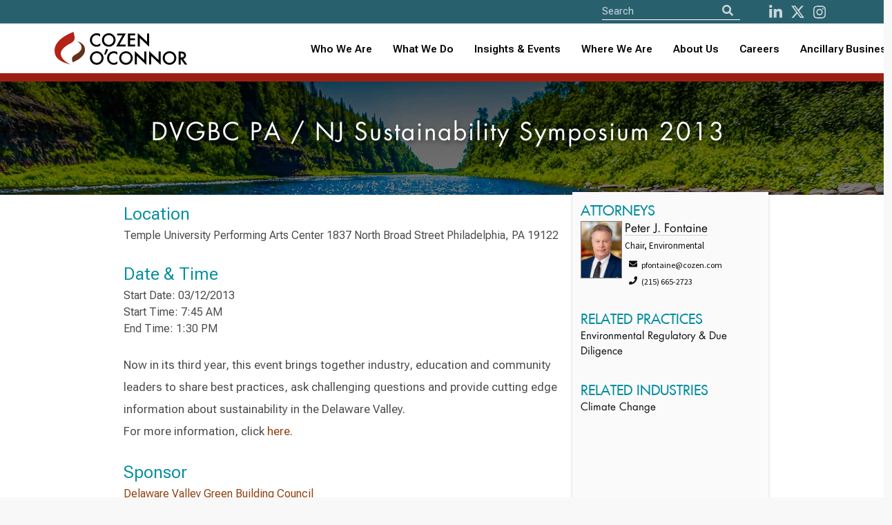

--- FILE ---
content_type: text/html; charset=utf-8
request_url: https://www.cozen.com/events/2013/dvgbc-pa-nj-sustainability-symposium-2013
body_size: 7092
content:

<!doctype html>
<!--[if lt IE 7]> <html class="no-js ie6 oldie" lang="en"> <![endif]-->
<!--[if IE 7]>
	<html class="no-js ie7 oldie" lang="en">
	<link rel="stylesheet" href="/Templates/styles/ie7.css">
<![endif]-->
<!--[if IE 8]>
	<html class="no-js ie8 oldie" lang="en">
	<link rel="stylesheet" href="/Templates/styles/ie8.css">
<![endif]-->

<!--[if gt IE 8]><!--> <html class="no-js" lang="en"> <!--<![endif]-->
<head id="ctl00_ctl00_Head1"><meta http-equiv="X-UA-Compatible" content="IE=edge" /><meta charset="utf-8" /><meta content="width=device-width, initial-scale=1.0, maximum-scale=6.0" name="viewport" /><link rel="shortcut icon" href="/Templates/images/favicon.ico" /><link rel="apple-touch-icon" href="/Templates/images/apple-touch-icon.png" /><link rel="manifest" href="/manifest.json" /><meta name="theme-color" content="#008c9e" />
    
    <script>
       //// console.log('start sw load');
       // if ('serviceWorker' in navigator) {
       //     navigator.serviceWorker.register('/service-worker.js')
       //         .then(() => console.log('CO Service Worker Installed'))
       //         .catch(err => console.error('Error sw', err));
       // }
        if ('serviceWorker' in navigator) {
            navigator.serviceWorker.getRegistrations().then(function(registrations) {
                for (let registration of registrations) {
                    registration.unregister();
                }
            });
        }
    </script>
	
	
    
    
    
    <link href="https://fonts.googleapis.com/css?family=Source+Sans+Pro:300,400,600,700" rel="stylesheet">

    <link href="/Templates/ssheets/mbundlev2?v=9RXJ-E_MaRiiDGFDlH9fIIz34AjWPOqrLsi-IEyM9dY1" rel="stylesheet"/>


 
<script src="https://cdnjs.cloudflare.com/ajax/libs/font-awesome/5.11.2/js/all.min.js" integrity="sha256-qM7QTJSlvtPSxVRjVWNM2OfTAz/3k5ovHOKmKXuYMO4=" crossorigin="anonymous"></script>

    
<script src="/js/pace.js"></script>
    
   
    <script src="/Templates/script/jsbundlev2?v=ZgVUc_EblCDwQAncVoIMxVJlC5yRow6whEwHzZOMs_81"></script>


  

    

	
    <script>
        function defer(method) {
            if (window.jQuery)
                method();
            else
                setTimeout(function () { defer(method) }, 50);
        }

    </script>
       
    
	
    <link href="https://fonts.googleapis.com/css?family=Source+Sans+Pro:300,400,600,700" rel="stylesheet" />
    <!--<link href="/Templates/ssheets/mbundlev2.css" rel="stylesheet" />-->
	<link href="/Templates/ssheets/jquery-ui.min.css" rel="stylesheet" /><link href="/Templates/ssheets/bulma.css" rel="stylesheet" /><link href="/Templates/ssheets/bulma-carousel.min.css" rel="stylesheet" /><link href="/Templates/ssheets/privacybanner.css" rel="stylesheet" /><link href="/Templates/ssheets/costyle.css?" rel="stylesheet" />

	<!-- New fonts 2023 -->
	<link rel="preconnect" href="https://fonts.googleapis.com" /><link rel="preconnect" href="https://fonts.gstatic.com" crossorigin="" /><link href="https://fonts.googleapis.com/css2?family=Roboto+Flex:opsz,wght@8..144,300;8..144,400;8..144,500;8..144,600;8..144,700&amp;display=swap" rel="stylesheet" />
       
	<!-- Slick slider 2023 -->
	<link rel="stylesheet" type="text/css" href="/slick/slick.css" /><link rel="stylesheet" type="text/css" href="/slick/slick-theme.css" />
	
	<!-- old font awesome -->
   <!-- <script src="https://cdnjs.cloudflare.com/ajax/libs/font-awesome/5.11.2/js/all.min.js" integrity="sha256-qM7QTJSlvtPSxVRjVWNM2OfTAz/3k5ovHOKmKXuYMO4=" crossorigin="anonymous"></script> -->
   
   <!-- 501Works Fontawesome 6 kit for Cozen 2023 -->
	<script src="https://kit.fontawesome.com/14ab1df7e6.js" crossorigin="anonymous"></script>

    <script src="/Templates/script/jsbundlev2.js"></script>

      
  
    
   
    
    
 


    
    
<meta name="keywords" content="cozen, o’connor" /><meta name="description" content="Now in its third year, this event brings together industry, education and community leaders to share best practices, ask challenging questions and provide cutting edge information about sustainability in the Delaware Valley." /><meta property="twitter:card" content="summary_large_image" /><meta property="twitter:site" content="@cozen_oconnor" /><meta property="twitter:title" content="DVGBC PA / NJ Sustainability Symposium 2013" /><meta property="twitter:description" content="Now in its third year, this event brings together industry, education and community leaders to share best practices, ask challenging questions and provide cutting edge information about sustainability in the Delaware Valley." /><meta property="twitter:image" content="https://www.cozen.com/Templates/media/images/bios/Pete_Fontaine.jpg" /><meta property="og:url" content="https://www.cozen.com/events/2013/dvgbc-pa-nj-sustainability-symposium-2013" /><meta property="og:title" content="DVGBC PA / NJ Sustainability Symposium 2013" /><meta property="og:description" content="Now in its third year, this event brings together industry, education and community leaders to share best practices, ask challenging questions and provide cutting edge information about sustainability in the Delaware Valley." /><meta property="og:type" content="article" /><meta property="og:image" content="https://www.cozen.com/Templates/media/images/bios/Pete_Fontaine.jpg" /><title>
	Cozen O’Connor: DVGBC PA / NJ Sustainability Symposium 2013
</title></head>

<body id="ctl00_ctl00_PageBody" class=" template-eventdetail">
<!--<div style="position: fixed; top: 0; left: 50%; transform: translate(-50%, 0); width: 200px; background-color: rgba(253, 255, 87, 0.9); border: 1px solid #dd5; color: red; text-align: center; font-weight: bold; font-size: 16px; z-index: 9999; text-shadow: 0px 1px #500; font-family: Courier">TEST SITE</div>-->

    <form name="aspnetForm" method="post" action="./dvgbc-pa-nj-sustainability-symposium-2013" id="aspnetForm" novalidate="">
<input type="hidden" name="__VIEWSTATE" id="__VIEWSTATE" value="jhE9N5nxNN5QrRCejwiyVAKfr3Mrbeg0kUT1YD3WqVitwtJqULktL5uFN6XS30hkyMGjef6zEF9LWUiM7AIe43CX1wo=" />

<input type="hidden" name="__VIEWSTATEGENERATOR" id="__VIEWSTATEGENERATOR" value="6FA70F5C" />

		<input type='hidden' name='PageMode' id='PageMode' value='Undefined'/><input type='hidden' name='NodeGuid' id='NodeGuid' value='be0b83b8-0f3a-430a-b51f-0192425d7419'/><input type='hidden' name='PostingGuid' id='PostingGuid' value='10e64d71-6cf5-457a-aa02-690eccd6bba0'/><input type='hidden' name='IsDraft' id='IsDraft' value='False'/>
		
			

     <section class="is-medium has-background-white">
    <div class="hero-head">
      

         

<header>
		<nav id="shrinkNavbar" class="navbar cotopnav">
		
			<div id="shrinkTopNav" class="top-nav">
				<div class="container">
				
					<div class="skip-to-content-link"><a href="#content">Skip to content</a></div>

					<div class="navbar-item nav-search top-nav-search">
						<div id="navSearch" class="control has-icons-left search-field">
							<div style="display: flex;">
							<form>
								<input aria-label="Site Search" ID="txtSearch" type="text" placeholder="Search" class="input searchnav">
								
								<button id="btnSearch" type="button" class="icon is-medium is-left" aria-label="Search">
									<i id="shrinkFASearch" class="fa fa-search"></i>
								</button>
							</form>
							</div>

							<div class="nav-social">
								<a id="shrinkNavSocialL" href="http://www.linkedin.com/company/cozen-o%27connor" aria-label="LinkedIn"><i class="fab fa-linkedin-in" aria-hidden="true"></i></a>
								<a id="shrinkNavSocialT" href="https://twitter.com/cozen_oconnor" aria-label="Twitter"><i class="fa-brands fa-x-twitter" aria-hidden="true"></i></a>
								<a id="shrinkNavSocialI" href="https://www.instagram.com/cozenoconnor/" aria-label="instagram"><i class="fab fa-instagram" aria-hidden="true"></i></a>
								<!--<a id="shrinkNavSocialI" href="http://www.facebook.com/CozenOConnor" aria-label="Facebook"><i class="fab fa-facebook" aria-hidden="true"></i></a>-->
							</div>

						</div>
					</div>

				</div>
			</div>
			
			<div class="container">
				<div class="navbar-brand">
					<a class="navbar-item" href="/">
						<img id="shrinkLogo" class="logo lazy" src="/img/CozenOConnor-Logo-RGB-whitebg.svg" alt="Cozen O’Connor logo">
					</a>
					
					<button type="button" tabindex="0" class="navbar-burger burger" data-target="navbarMenu" aria-label="Toggle Navigation Menu">
						<span></span>
						<span></span>
						<span></span>
					</button>
					
				</div>
				<div id="navbarMenu" class="navbar-menu">

					<div class="navbar-end">
					
						<div class="tabs is-right">
						
							<div>
								<ul>
									<li><a id="shrinkNavWho" class="" href="/people">Who We Are</a></li>
									<li><a id="shrinkNavWhat" class="" href="/practices-industries">What We Do</a></li>
									
									<li role="combobox" aria-expanded="true" tabindex="0" id="shrinkNavNews" class="navbar-item has-dropdown is-hoverable">
										<a href="/news-resources" style="padding: 0 !important">Insights & Events</a>
										<div id="shrinkNavNewsDropdown" class="navbar-dropdown">
											<a role="link" tabindex="0" id="shrinkNavNewsA" class="navbar-item" href="/news-resources">News, Alerts &amp; Events</a>
											<a role="link" tabindex="0" id="shrinkNavBlogsA" class="navbar-item" href="/news-resources/blogs">Blogs &amp; Podcasts</a>
										</div>
									</li>
									
									<!-- Mobile accordion -->
									<li class="mobile-nav">
										<button type="button" class="accordion">Insights & Events</button>
										<div class="panel">
											<a class="navbar-item" href="/news-resources">News, Alerts &amp; Events</a>
											<a class="navbar-item" href="/news-resources/blogs">Blogs &amp; Podcasts</a>
										</div>
									</li>
									<!-- End mobile accordion -->
									
									<li role="combobox" aria-expanded="true" tabindex="0" id="shrinkNavWhere" class="navbar-item has-dropdown is-hoverable">
										<a href="/offices" style="padding: 0 !important">Where We Are</a>
										<div id="shrinkNavWhereDropdown" class="navbar-dropdown">
											<a role="link" tabindex="0" id="shrinkNavUnitedA" class="navbar-item" href="/contact?r=usa">United States</a>
											<a role="link" tabindex="0" id="shrinkNavCanadaA" class="navbar-item" href="/contact?r=ca">Canada</a>
											<a role="link" tabindex="0" id="shrinkNavUKA" class="navbar-item" href="/contact?r=uk">United Kingdom</a>
										</div>
									</li>
									
									<!-- Mobile accordion -->
									<li class="mobile-nav">
										<button type="button" class="accordion">Where We Are</button>
										<div class="panel">
											<a class="navbar-item" href="/contact?r=usa">United States</a>
											<a class="navbar-item" href="/contact?r=ca">Canada</a>
											<a class="navbar-item" href="/contact?r=uk">United Kingdom</a>
										</div>
									</li>
									<!-- End mobile accordion -->
									
									<li role="combobox" aria-expanded="true" tabindex="0" id="shrinkNavAbout" class="navbar-item has-dropdown is-hoverable">
										<a href="/about" style="padding: 0 !important">About Us</a>
										<div id="shrinkNavAboutDropdown" class="navbar-dropdown">
											<a role="link" tabindex="0" id="shrinkNavAboutA" class="navbar-item" href="/about">About</a>
											<a role="link" tabindex="0" id="shrinkNavAlumniA" class="navbar-item" href="/alumni">Alumni</a>
											<a role="link" tabindex="0" id="shrinkNavAboutA" class="navbar-item" href="/about/firm-founders">Firm Founders</a>
											<a role="link" tabindex="0" id="shrinkNavDEIA" class="navbar-item" href="/about/firm-culture" style="text-transform: none">Firm Culture</a>
											<a role="link" tabindex="0" id="shrinkNavWomensA" class="navbar-item" href="/about/diversity/womens-initiative">Women’s Initiative</a>
										</div>
									</li>
									
									<!-- Mobile accordion -->
									<li class="mobile-nav">
										<button type="button" class="accordion">About Us</button>
										<div class="panel">
											<a class="navbar-item" href="/about">About</a>
											<a class="navbar-item" href="/alumni">Alumni</a>
											<a class="navbar-item" href="/about/firm-founders">Firm Founders</a>
											<a class="navbar-item" href="/about/firm-culture">Firm Culture</a>
											<a class="navbar-item" href="/about/diversity/womens-initiative">Women’s Initiative</a>
										</div>
									</li>
									<!-- End mobile accordion -->
									
									<li><a id="shrinkNavCareers" class="" href="/careers">Careers</a></li>
									
									<li role="combobox" aria-expanded="true" tabindex="0" id="shrinkNavAncillary" class="navbar-item has-dropdown is-hoverable navbar-last">
										<a href="/ancillary-businesses" style="padding: 0 !important">Ancillary Businesses</a>
										<div id="shrinkNavAncillaryDropdown" class="navbar-dropdown">
											<a role="link" tabindex="0" id="shrinkNavAncillaryA" class="navbar-item" href="/ancillary-businesses">All Ancillary Businesses</a>
											<a role="link" tabindex="0" id="shrinkNavCozenA" class="navbar-item" href="https://www.copublicstrategies.com/">Cozen O’Connor Public Strategies</a>
											<a role="link" tabindex="0" id="shrinkNavMargolisA" class="navbar-item" href="https://www.healyplus.com/">The Healy+ Group</a>
											<a role="link" tabindex="0" id="shrinkNavCOSECUREA" class="navbar-item" href="https://cosecure.com/">COSECURE</a>
											<a role="link" tabindex="0" id="shrinkNavHomeBaseA" class="navbar-item" href="https://homebasefamilyoffice.com/">HomeBase, The Family Office at Cozen O’Connor</a>
											<a role="link" tabindex="0" id="shrinkNavNationalA" class="navbar-item" href="https://www.nationalsubrogation.com/">National Subrogation Services</a>
											<a role="link" tabindex="0" id="shrinkNavCODISCOVRA" class="navbar-item" href="https://codiscovr.com/">CODISCOVR</a>
											<a role="link" tabindex="0" id="shrinkNavConnectBridge" class="navbar-item" href="https://www.connectbridge.com/">ConnectBridge</a>
										</div>
									</li>
									
									<!-- Mobile accordion -->
									<li class="mobile-nav">
										<button type="button" class="accordion">Ancillary Businesses</button>
										<div class="panel">
											<a class="navbar-item" href="/ancillary-businesses">All Ancillary Businesses</a>
											<a class="navbar-item" href="https://www.copublicstrategies.com/">Cozen O’Connor Public Strategies</a>
											<a class="navbar-item" href="https://www.healyplus.com/">The Healy+ Group</a>
											<a class="navbar-item" href="https://cosecure.com/">COSECURE</a>
											<a class="navbar-item" href="https://homebasefamilyoffice.com/">HomeBase, The Family Office at Cozen O’Connor</a>
											<a class="navbar-item" href="https://www.nationalsubrogation.com/">National Subrogation Services</a>
											<a class="navbar-item" href="https://codiscovr.com/">CODISCOVR</a>
											<a class="navbar-item" href="https://www.connectbridge.com/">ConnectBridge</a>
										</div>
									</li>
									<!-- End mobile accordion -->
								</ul>

							</div>

						</div>
					</div>
				</div>
			</div>
		</nav>
	</header>
    </div>

          
                 
                
    
    <section class="czpage">
        <div class="columns is-multiline">

            <div class="column is-full-fullhd is-full-mobile is-12 czpghead balance-text has-text-centered lazy" data-loader="coNewsFeature" data-src="/img/practice/environmental-regulatory-due-diligence.jpg">

                <h1 class="rellax czheadersize" data-rellax-speed="-3">
                    DVGBC PA / NJ Sustainability Symposium 2013 
                </h1>
            </div>
        </div>
    </section>

    <section class="container czpage czsectionpad" itemscope itemtype="http://schema.org/Event">
    <div class="columns is-multiline">
    <div class="column is-7 czbio is-offset-1">
         <div id='PagePhoto' class=' assetWrapper ImageAsset' ></div>

        <h3 itemprop="name" class="is-hidden">DVGBC PA / NJ Sustainability Symposium 2013</h3>
           
                <h5>
                    <div id='LocationHeader' class=' assetWrapper TextAsset' >Location</div>
                </h5>

                

                <p>
                    <div id='Location' class=' assetWrapper TextAsset' >Temple University
Performing Arts Center
1837 North Broad Street
Philadelphia, PA 19122

</div>
                    <br />
                    
                </p>
                
                <h5>
                    <div id='DateHeader' class=' assetWrapper TextAsset' >Date & Time</div>
                </h5>

              

                

                <p>
                    Start Date: 03/12/2013<br />Start Time: 7:45 AM<br />End Time: 1:30 PM</p>

         
            <p>&nbsp;</p>

                
                <h5 class="is-hidden">
                    <div id='DescriptionHeader' class=' assetWrapper TextAsset' >Description</div>
                </h5>

                
                <div id='MainContent' class=' assetWrapper TextAsset' ><p>
	Now in its third year, this event brings together industry, education and community leaders to share best practices, ask challenging questions and provide cutting edge information about sustainability in the Delaware Valley.</p>
<p>
	For more information, click <a href="http://dvgbc.org/education/view/pa-nj-sustainability-symposium-2013" target="_blank">here</a>.</p>
</div>
                <br />
                
                <h5>
                    <div id='SponsorHeader' class=' assetWrapper TextAsset' >Sponsor</div>
                </h5>
                
                <div id='Sponsor' class=' assetWrapper LinkAsset' ><a href='http://dvgbc.org/' target='_self'>Delaware Valley Green Building Council </a></div>

                

                
<br/>
                <br />

                <a href="https://www.linkedin.com/shareArticle?mini=true&url=http://www.cozen.com/events/2013/dvgbc-pa-nj-sustainability-symposium-2013" target="_blank"><img style="margin-top: -13px;" src="/templates/images/social/linkedin-share.gif" alt="Share on LinkedIn" /></a>


            <a href="https://twitter.com/share" class="twitter-share-button" data-count="none" data-text="DVGBC PA / NJ Sustainability Symposium 2013" data-url="http://www.cozen.com/events/2013/dvgbc-pa-nj-sustainability-symposium-2013" data-via="cozen_oconnor" data-lang="en">Tweet</a>
<script>!function (d, s, id) { var js, fjs = d.getElementsByTagName(s)[0]; if (!d.getElementById(id)) { js = d.createElement(s); js.id = id; js.src = "https://platform.twitter.com/widgets.js"; fjs.parentNode.insertBefore(js, fjs); } }(document, "script", "twitter-wjs");</script>

    </div>
        
    <div class="column is-3 has-background-white-bis biosidebar rellax" data-rellax-speed="5">

    <div class="columns">

    <div class="column is-full">
        

                
                <h3>
                    <div id='RelatedAttorneysHeader' class=' assetWrapper TextAsset' >Attorneys</div>
                </h3>

                
                <div id='RelatedAttorneys' class=' assetWrapper RelatedContentAsset' ></div>

                
                        <div class="columns is-multiline">
                    
                        <div class="column is-full">
                            <img src="/Templates/media/images/bios/hires/Pete_Fontaine.jpg" class="heroPersonInfoImg is-pulled-left" style='; margin: 0 4px 8px 0!important;'/>

                            <h4 style="">
                                <a href="/people/bios/fontaine-peter">Peter J. Fontaine</a>
                            </h4>

                            <p>
                                <p class="patitle">Chair, Environmental</p>
                                <p class="sidebarcontact"><span class="icon"><i class="fas fa-envelope"></i></span>pfontaine@cozen.com</p>
                                <p class="sidebarcontact"><span class="icon"><i class="fas fa-phone"></i></span>(215) 665-2723</p>
                                <a href="/Utilities/vCard.ashx?NodeGuid=f07688d9-f888-40cb-9591-674a1c7cd5d2" class="vcard"></a>
                            </p>
                        </div>
                    
                        </div>
                    

              
                

               
        </div>
        <div class="column is-3 is-hidden">
            

<div id="tools">
    <a title="Download PDF" href="/data/pdf.ashx?t=g&n=be0b83b8-0f3a-430a-b51f-0192425d7419" class="">  <i class="fa fa-file-pdf  fa-2x" aria-hidden="true"></i></a>

    
    <!--<a href="#" class="email" title="email" id="modal_openx" onclick="return openModal();"></a>-->
    <a id="ctl00_ctl00_MainContentPlaceHolder_MainContent_PageTools2_lnkWindowPrint" class="print"></a>
</div>
<div class="clear"></div>


        </div>
        </div>
        
        
            <h3>
                <div id='RelatedPracticesHeader' class=' assetWrapper TextAsset' >Related Practices</div>
            </h3>
            
            <div id='RelatedPractices' class=' assetWrapper RelatedContentAsset' ><dl class='spotlightList'><dd class='first'>
<p class='summary'><a href='/practices/government-regulatory/environmental-regulatory-due-diligence' target='_self'> Environmental Regulatory & Due Diligence  </a> </p>
</dd>
</dl></div>
            <br />
        
            <h3>
                <div id='RelatedIndustriesHeader' class=' assetWrapper TextAsset' >Related Industries</div>
            </h3>
            
            <div id='RelatedIndustries' class=' assetWrapper RelatedContentAsset' ><dl class='spotlightList'><dd class='first'>
<p class='summary'><a href='/industries/climate-change' target='_self'> Climate Change  </a> </p>
</dd>
</dl></div>
        

        </div>
    </div>
    </section>

   

 
</section>
    
  

     

<footer class="footer"  role="contentinfo">
    <div class="container">
	
		<div class="columns">
		
			<div class="column is-full">
	
				<div class="footer-content">
					<div>
						<img src="/img/CozenOConnor-Logo-RGB_Reverse.svg" alt="Cozen O'Connor">
					</div>
					
					<div>
						<h2>Learn More</h2>
						<ul>
							<li><a href="/events/cle-programs">CLE Programs</a></li>
							<li><a href="/news-resources/subscribe-to-publication-alerts">Subscribe To Publications</a></li>
							<li><a href="/contact">Contact</a></li>
						</ul>
					</div>

				</div>
		
				<div class="footer-links">
					
					<ul>
						<li>
							<a href="/privacy-policy">Privacy Policy</a>
							<span>&nbsp;&nbsp;&nbsp;&nbsp;|&nbsp;&nbsp;&nbsp;&nbsp;</span>
						</li>
						<li>
							<a href="/disclaimer">Disclaimer</a>
							<span>&nbsp;&nbsp;&nbsp;&nbsp;|&nbsp;&nbsp;&nbsp;&nbsp;</span>
						</li>
						<li>
							<a href="/attorney-advertising">Attorney Advertising</a>
						</li>
					</ul>
					
					
				</div>
		
			</div>
		</div>
		
	</div>
		
		
    
	
</footer>
<script src="/js/cozen.js?20250521"></script>

<!-- Homepage redesign javascript 2023 -->
<script src="/js/js2023.js"></script>


    <div id="modal_wrapper" class="modal">
        <div id="modal_window">

            <div style="text-align: right;"><a id="modal_close" onclick="return closeModal();" >close <b>X</b></a></div>

            <p>Share this page:</p>

            <div id="modal_feedback">
               
               
             
                <p><a id="sharePage" onclick="return shareviaemail();">Share</a></p>
            </div>
        </div>
    </div>
    
    <div id="shareviaemail" class="modal">
        <div class="modal-background"></div>
        <div class="modal-card">
            <header class="modal-card-head">
                <p class="modal-card-title">Share this page</p>
                <a class="button delete" onclick="return closeModal();" aria-label="close"></a>
            </header>
            <section class="modal-card-body">
                <input type="hidden" name="action" value="sharepage" />
                <input type="hidden" name="type" value="pagetools" />
                <input type="hidden" id="pageurl" name="pageurl" value="" />

                <div class="field">
                    <label class="label">To Email Address*</label>
                    <div class="control has-icons-left has-icons-right">
                        <input type="email" placeholder="Email input" id="txtemail" name="txtemail" value="">
                       
                     
                    </div>
                    
                </div>
                
                <div class="field">
                    <label class="label">From Email Address*</label>
                    <div class="control has-icons-left has-icons-right">
                        <input type="email" placeholder="Email input" id="txtfromemail" name="txtfromemail"  value="">
                       
                     
                    </div>
                    
                </div>
                
                <div class="field">
                    <label class="label">Subject</label>
                    <div class="control">
                        <input class="input" type="text" name="txtsubject" id="txtsubject">
                    </div>
                </div>
                
                <div class="field">
                    <label class="label">Message</label>
                    <div class="control">
                        <textarea class="textarea" name="txtmsg" id="txtmsg" ></textarea>
                    </div>
                </div>
                

            </section>
            <footer class="modal-card-foot">
                <a onclick="return shareviaemail();" class="button is-success">Share</a>
                <a  onclick="return closeModal();" class="button">Cancel</a>
            </footer>
        </div>
    </div>



 


		
    </form>

    
    

    
    
   


     <style>
  .ui-autocomplete {
    /*max-height: 300px;
    overflow-y: auto;
 
    overflow-x: hidden;*/
  }


  * html .ui-autocomplete {
    /*height: 300px;*/
  }

  .ui-autocomplete-loading{background:url('/templates/images/logo_loop.gif') no-repeat right center !important;
        }
  
  </style>
   
   <script type='text/javascript'>
window.__lo_site_id = 90776;

	(function() {
		var wa = document.createElement('script'); wa.type = 'text/javascript'; wa.async = true;
		wa.src = 'https://d10lpsik1i8c69.cloudfront.net/w.js';
		var s = document.getElementsByTagName('script')[0]; s.parentNode.insertBefore(wa, s);
	  })();
	</script>

    
  
   
           <script async src="https://www.googletagmanager.com/gtag/js?id=UA-947419-1"></script>
        <script>
            window.dataLayer = window.dataLayer || [];
            function gtag(){dataLayer.push(arguments);}
            gtag('js', new Date());

            gtag('config', 'UA-947419-1');
            gtag('config', 'AW-986996778');
        </script>
   <script>
            function gtag_report_CallConversion(url) {
                var callback = function () {
                    if (typeof(url) != 'undefined') {
                        window.location = url;
                    }
                };
                gtag('event', 'conversion', {
                    'send_to': 'AW-986996778/Nb36CLKj2JoBEKrA0dYD',
                    'event_callback': callback
                });
                return true;
            }

  function gtag_report_EmailConversion(url) {
                var callback = function () {
                    if (typeof(url) != 'undefined') {
                        window.location = url;
                    }
                };
                gtag('event', 'conversion', {
                    'send_to': 'AW-986996778/2ln-CPLK2p0BEKrA0dYD',
                    'event_callback': callback
                });
                return true;
            }
        </script>

       <!-- Google tag (gtag.js) -->
		<script async src="https://www.googletagmanager.com/gtag/js?id=G-P6D0C6C7CW"></script>
		<script>
		  window.dataLayer = window.dataLayer || [];
		  function gtag(){dataLayer.push(arguments);}
		  gtag('js', new Date());

		  gtag('config', 'G-P6D0C6C7CW');
		</script>

    
    <style>
        .button a {
            color: white!important;
           
        }

        .button {
            margin-top: 40px;
            margin-bottom: 40px;
        }
    </style>


   




    </body>
</html>



--- FILE ---
content_type: text/css
request_url: https://www.cozen.com/Templates/ssheets/costyle.css?
body_size: 20189
content:
@font-face {
    font-family: 'FuturaLT';
    font-display: auto;
    src: url(/templates/fonts/2DE25B_B_0.eot);
    src: url(/templates/fonts/2DE25B_B_0.eot?#iefix) format("embedded-opentype"), url(/templates/fonts/2DE25B_B_0.woff2) format("woff2"), url(/templates/fonts/2DE25B_B_0.woff) format("woff"), url(/templates/fonts/2DE25B_B_0.ttf) format("truetype");
    font-weight: 400;
    font-style: normal
}

@font-face {
    font-family: 'FuturaLT';
    font-display: auto;
    src: url(/templates/fonts/2DE25B_12_0.eot);
    src: url(/templates/fonts/2DE25B_12_0.eot?#iefix) format("embedded-opentype"), url(/templates/fonts/2DE25B_12_0.woff2) format("woff2"), url(/templates/fonts/2DE25B_12_0.woff) format("woff"), url(/templates/fonts/2DE25B_12_0.ttf) format("truetype");
    font-weight: 700;
    font-style: normal
}

@font-face {
    font-family: 'FuturaLTCNLt';
    font-display: auto;
    src: url(/templates/fonts/2DE25B_1_0.eot);
    src: url(/templates/fonts/2DE25B_1_0.eot?#iefix) format("embedded-opentype"), url(/templates/fonts/2DE25B_1_0.woff2) format("woff2"), url(/templates/fonts/2DE25B_1_0.woff) format("woff"), url(/templates/fonts/2DE25B_1_0.ttf) format("truetype")
}

body, html {
    padding-top: 37px;
    background: #f9f8f9;
    font-family: 'Source Sans Pro', serif
}

a {
    color: #913E0D;
    /*color: #e95f0c;*/
}

.footer a {
   
    color: #e95f0c;
}

img {
    -ms-interpolation-mode: bicubic;
    image-rendering: optimizeQuality;
}

columns {
    margin-top: 0
}

.navbar-item {
   
    padding: .1rem .75rem;
    
}

.card-content .content h4 {
    font-size: 16px;
    font-weight: 700
}

.hero-body .container {
    max-width: 700px
}

.hero-body .subtitle, .hero-body .title {
    color: #fcfdfd !important
}

.hero-body .subtitle {
    padding-top: 2rem;
    line-height: 1.5
}

.features {
    padding: 5rem 0
}

.card-footer-item {
    padding: .75em 0;
}

.box.cta {
    border-radius: 0;
    border-left: none;
    border-right: none
}

.card-image > .fa {
    font-size: 8rem;
    padding-top: 2rem;
    padding-bottom: 2rem;
    color: #209cee
}

.card-content .content {
    font-size: 14px;
    margin: 1rem
}

.card {
    box-shadow: 0 2px 4px rgba(0, 0, 0, .18);
    margin-bottom: 2rem
}

.intro {
    text-align: center
}

.intro, .sandbox {
    padding: 5rem 0
}

.tile.notification {
    display: flex;
    justify-content: center;
    flex-direction: column
}

.is-shady {
    animation: flyintoright .4s backwards;
    background: #fff;
    box-shadow: rgba(0, 0, 0, .1) 0 1px 0;
    border-radius: 4px;
    display: inline-block;
    margin: 10px;
    position: relative;
    transition: all .2s ease-in-out
}

    .is-shady:hover {
        box-shadow: 0 10px 16px rgba(0, 0, 0, .13), 0 6px 6px rgba(0, 0, 0, .19)
    }

.hero.is-info {
    background: linear-gradient(-90deg, rgba(0, 0, 0, .5), transparent), url(/img/co-load.gif) no-repeat center center;
    -webkit-background-size: cover;
    -moz-background-size: cover;
    -o-background-size: cover;
    background-size: cover
}

.pplNewsImg {
    float: left;
    border: 1px solid gray;
    margin-right: 10px
}

.hero.is-medium .hero-body {
    padding-bottom: 1rem;
    padding-top: 3rem
}

.hide {
    display: none !important
}

.cotopnav {
    background-color: #fff !important
}

.navbar-item .logo {
    width: 190px !important
}

.navbar-menu a {
    font-family: FuturaLT, sans-serif;
    color: #0a0a0a !important;
    text-transform: uppercase;
    font-size: 11px;
    letter-spacing: 2px
}

.clienthpx {
    border-radius: 6px;
    box-shadow: 0 2px 3px rgba(10, 10, 10, .1), 0 0 0 1px rgba(10, 10, 10, .1);
    background-color: rgba(0, 140, 158, .6)
}

    .clienthp h2, .clienthpx h2, .hero .panel-heading {
        font-family: FuturaLT, sans-serif;
        font-size: 17px
    }

    .clienthpx p {
        font-size: 12px
    }

.clienthp h1 {
    font-size: 27px
}

.clienthp h1, .clienthp h2 {
    text-shadow: 1px 2px 3px #666;
padding-right: 10px;
}

.hero .panel-block {
    background-color: rgba(0, 0, 0, .3);
    font-size: 13px
}

    .hero .panel-block:hover {
        background-color: rgba(255, 255, 255, .3);
        color: #000 !important
    }

.hero .recentNews {
    padding: 10px 0 0
}

.searchnav {
    width: 60%
}

.hpabout h4, .hpoffices h2, .hppeople h2 {
    font-family: FuturaLT, sans-serif;
    font-size: 65px;
    letter-spacing: 2px
}

    .hppeople h2 a {
        color: rgba(0, 0, 0, .7);
    }


.hppeople .card-footer-item {
   
    padding: .75em 1em;

}
    .hpoffices, .hppeople {
        padding-bottom: 60px
    }

    .clienthp h2, .hppeople p {
        font-size: 14px
    }

    .hppeople input {
        margin-bottom: 10px;
        margin-top: 2px
    }

    .hppeople .header-details {
        font-size: 30px;
        font-weight: 300;
        text-transform: uppercase;
        line-height: 0;
        margin-bottom: 35px
    }

.highlight {
    /*color: #008c9e*/
    color: #006270;
}

.hpabout h3 {
    font-size: 20px;
    color: #fff
}

.hpabout .col-content p {
    font-size: 13px;
    line-height: 22px;
    margin-bottom: 11px;
    color: #fff
}

.bioinfo a, .hpabout .fa, .hpabout .lead, .hpabout h2 {
    color: #fff
}

.col-icon {
    font-size: 48px;
    float: left;
    padding: 20px 10px;
    text-align: left
}

.hpabout {
    background: linear-gradient(180deg, rgba(0, 0, 0, .8), rgba(0, 0, 0, .5)), url(/img/lights-bg.jpg) no-repeat center center;
    -webkit-background-size: cover;
    -moz-background-size: cover;
    -o-background-size: cover;
    background-size: cover
}

.cohover:hover {
    color: #008c9e !important
}

.cohover:not(.active):hover:after, .cohover:not(.active):hover:before {
    opacity: 1;
    color: #006778;
    -webkit-transform: translateX(0);
    -moz-transform: translateX(0);
    transform: translateX(0)
}

.cohover::after, .cohover::before {
    display: inline-block;
    opacity: 0;
    -webkit-transition: -webkit-transform .3s, opacity .2s;
    -moz-transition: -moz-transform .3s, opacity .2s;
    transition: transform .3s, opacity .2s
}

.cohover::before {
    width: 20px;
    text-align: right;
    margin-right: 5px;
    margin-left: -25px;
    content: '[';
    -webkit-transform: translateX(20px);
    -moz-transform: translateX(20px);
    transform: translateX(20px)
}

.cohover::after {
    width: 20px;
    text-align: left;
    margin-left: 5px;
    margin-right: -25px;
    content: ']';
    -webkit-transform: translateX(-20px);
    -moz-transform: translateX(-20px);
    transform: translateX(-20px)
}

.input {
    border-radius: 0
}

.button {
    background-color: rgba(243, 112, 33, .9) !important;
    border-style: solid;
    border-width: 1px;
    line-height: 22px;
    padding: 8px 12px;
    text-align: center;
    text-decoration: none;
    text-transform: uppercase;
    display: inline-block;
    color: #fff !important;
    font-size: 13px;
    letter-spacing: 2px
}

.featuredNews h3, .featuredNews h4, .featuredNews p {
    mix-blend-mode: lighten;
    text-shadow: 1px 2px 3px #000;
padding-right: 10px;
}

.featuredNews .column h3, .featuredNews .column h4 {
    font-family: FuturaLT, sans-serif;
    text-transform: uppercase;
    color: #fff;
    font-size: 1.5em
}

.featuredNews .column h4 {
    font-size: .9em;
    margin-bottom: 20px
}

.featuredNews .column p {
    position: absolute;
    width: 100%;
    bottom: 0;
    color: #fff;
    font-size: .8em;
    margin-bottom: 5px;
    left: 0
}

.featuredNews .columns {
    margin-top: 0;
    margin-bottom: 0
}

.featuredNews .column {
    position: relative;
    border-right: 1px solid #c1c1c1
}

#newsfeature2, #newsfeature3 {
    -webkit-background-size: cover;
    -moz-background-size: cover;
    -o-background-size: cover;
    background-size: cover
}

#newsfeature2 {
    background: linear-gradient(0deg, rgba(0, 0, 0, .5), rgba(0, 0, 0, .8)), url(/img/bg/insurance.jpg) no-repeat center center
}

#newsfeature3 {
    background: linear-gradient(0deg, rgba(0, 0, 0, .5), rgba(0, 0, 0, .8)), url(/img/co-load.gif) no-repeat center center
}

.featuredNews {
    border: 1px solid #c1c1c1
}

.hpoffice .column {
    padding: 0
}

.hpoffices .fa {
    font-size: 7em
}

.czpage h3, .hppeople h3, footer li a {
    font-family: FuturaLT, sans-serif;
    font-size: 30px
}

.czpage h4, .hppeople h4 {
    font-size: 30px
}

footer li a {
    color: #e8e8e8 !important;
    text-transform: uppercase;
    font-size: 11px;
    letter-spacing: 2px
}

.footer .logo, .hpclientlogo img {
    max-width: 200px
}

.search-field .icon {
    margin: 0 !important;
    height: 2em !important
}

@media screen and (min-width: 769px) {
    .hero-body {
        margin-top: 100px
    }

    .hero-head {
        position: fixed;
        top: 0;
        width: 100%;
        overflow: hidden;
        background-color: #fff;
        z-index: 100;
        -webkit-box-shadow: 0 4px 8px -2px rgba(0, 0, 0, .38);
        -moz-box-shadow: 0 4px 8px -2px rgba(0, 0, 0, .38);
        box-shadow: 0 4px 8px -2px rgba(0, 0, 0, .38)
    }
}

#moSearch {
    display: none
}

@media screen and (max-width: 768px) {
    #moSearch, .field.has-addons, .tabs ul {
        display: block
    }

    .featuredNews {
        border: 0
    }

    #moSearch {
        margin: auto;
        width: 50%
    }

    .nav-search {
        display: none !important;
    }

    .searchnav {
        width: 100%
    }

    .hero-head {
        position: fixed;
        top: 0;
        width: 100%;
        overflow: hidden;
        background-color: #fff;
        z-index: 100;
        left: 0
    }

    section {
        padding-right: 10px;
        padding-left: 10px
    }

    .hero.is-info {
        /* background: 0 0 !important;
        background-color: #fff !important */
        background-size: 231% !important;
        background-position: top !important;
    }
}

.navbar-burger {
    color: #000
}

.duotone, .hpoffices {
    background-size: cover;
    background-position: 50% 50%;
    background-repeat: no-repeat
}

.hpoffices {
    background-image: url(/img/bg/offices.gif)
}

#newsfeature1 {
    background-image: url(../img/bg/ps.jpg)
}

.codarkblue::before {
    background-color: rgba(0, 46, 81, .63)
}

.codarkorange::before {
    background-color: rgba(120, 81, 8, .6)
}

.codarkred::before {
    background-color: rgba(120, 4, 1, .4)
}

.colightblue::after {
    background-color: #008c9e
}

.duotone {
    overflow: hidden;
    position: relative;
    display: inline-block;
    transition: all .35s ease-in-out
}

    .duotone::after, .duotone::before {
        content: '';
        width: 100%;
        height: 100%;
        position: absolute;
        transition: all .7s ease-in-out;
        left: 0;
        top: 0
    }

    .duotone::before {
        mix-blend-mode: normal
    }

    .duotone::after {
        mix-blend-mode: screen
    }

    .duotone:focus, .duotone:focus::after, .duotone:focus::before, .duotone:hover, .duotone:hover::after, .duotone:hover::before {
        background-color: transparent
    }

.footer {
    background-color: #000;
    color: #e9e9e9
}

    .footer h2 {
        color: #d5d5d5;
        font-weight: 700
    }

.input, input {
    border: 0;
    box-shadow: none;
    outline: 0;
    background: 0 0;
    font-size: 16px;
    line-height: 18px;
    border-bottom: 1px solid #a4b5c0
}

.hppeople .is-small {
    padding: 7px 8px;
    margin: 1px
}

#peopleicon {
    font-size: 2em;
    color: #008c9e
}

.peopleIntro {
    font-size: 18px !important;
    font-weight: 300
}

.fa-map-marker-alt {
    color: #008c9e;
    font-size: 6em
}

.czbio #bioAddress, .xcofadein {
    display: none
}

.hpoffices .cohover {
    color: #323232;
    font-size: 120%;
    font-weight: 600;
}

.hpcapabilities {
    position: relative;
    margin-bottom: 6rem
}

    .hpcapabilities h2 {
        font-family: FuturaLT, sans-serif;
        font-size: 65px;
        letter-spacing: 2px
    }

    .hpcapabilities .hero-body {
        margin: 0;
        padding: 10rem 1.5rem
    }

    .hpcapabilities input, .hpcapabilities input::-webkit-input-placeholder {
        color: #ffffff !important;
    }

    .hpcapabilities .hero-carousel {
        display: flex;
        position: absolute;
        top: 0;
        left: 0;
        bottom: 0;
        right: 0;
        height: auto;
        border: 0;
        padding: 0;
        z-index: 0;
        margin: 110px auto auto
    }

.hero-carousel .carousel-container .carousel-item .title {
    text-transform: uppercase;
    font-family: FuturaLT, sans-serif;
    font-size: 25px;
    letter-spacing: 2px;
    padding: .5em
}

.hero-carousel .carousel-container {
    height: auto !important
}

.big .cohover {
    -webkit-transition: all .3s;
    -moz-transition: all .3s;
    -o-transition: all .3s;
    transition: all .3s;
    font-size: 10px
}

.big .navbar-item .logo {
    min-height: 35px;
    padding: 3px;
    -webkit-transition: all 0.5s ease;
}

.big .navbar-item img {
    max-height: 1.5rem
}

.big .navbar-item input {
    font-size: 14px;
    line-height: 14px
}

.big .container, .big .navbar-brand, .navbar.big {
    min-height: 2rem
}

.featuredNews .column, .hpperson, .tbPerson .card {
    cursor: pointer
}


.tbPerson .card {
    border: 1px solid transparent;
   
   
}

    .tbPerson .card:hover {
        border: 1px solid gray
    }

.featuredNews .coalerthome.column {
    background-color: #8a3333 !important
}


@media screen and (min-width: 1470px) {
    body, html {
        padding-top: 40px
    }

    .featuredNews {
        margin-top: 0;
        height: 100%
    }

        .duotone, .featuredNews .column {
            background: 0 0 !important;
            background-image: none !important;
            border-bottom: 1px solid #fff
        }

            .featuredNews .column p {
                color: #dfdfdf
            }

        .codarkblue, .codarkblue::before, .codarkorange, .codarkorange::before, .codarkred, .codarkred::before, .duotone, .featuredNews .column {
            background-color: #008c9e !important
        }

.featuredNews .coalerthome.column {
            background-color: #8a3333 !important
        }

            .codarkblue:hover, .codarkorange:hover, .codarkred:hover {
                background-color: #006a7c !important
            }

    section {
        max-width: 1400px;
        margin: auto
    }

    .hero-head {
        left: 0
    }
}

.is-outlined {
    background-color: transparent !important
}

@media screen and (max-width: 500px) {
    .featuredNews {
        font-size: 80%
    }

    .hpcapabilities h2, .hpoffices h2, .hppeople h2 {
        font-size: 40px
    }
}

.mobileheader {
    color: #000;
    font-size: 1.5em
}

.hpclientlogo {
    display: flex;
    align-items: flex-end
}

.czpage h1 {
    font-family: FuturaLT, sans-serif;
    font-size: 65px;
    letter-spacing: 2px;
    color: #fff;
    margin: 50px 10px;
    text-shadow: 2px 2px 7px rgba(0, 0, 0, .58);
padding-right: 10px;
}

.czpage input {
    margin-bottom: 10px;
    margin-top: 2px
}

.czpage .is-small {
    padding: 7px 8px;
    margin: 1px
}

.card {
    width: 100%;
    display: flex;
    flex-direction: column
}

.card-footer {
    margin-top: auto
}

#peopletiles, .czpagepeople {
    flex-flow: wrap
}

.czpage .tile .is-2 {
    padding: 5px
}

.czpage .tile .card-content {
    padding: .5rem
}

.czpage #searchForm select {
    width: 94%;
    margin-bottom: 5px
}

.czpage .czlighp {
    font-size: 18px !important;
    font-weight: 300
}

.czbio h1 {
    font-size: 40px;
    color: #fff;
    margin: 0;
    line-height: 40px
}

.bioinfo p {
    margin: 1px
}

    .bioinfo div, .bioinfo p:not(.highlight) {
        color: #fff
    }

.bioinfo h4, .czbio h2, .czbio h3 {
    font-size: 18px;
    font-family: FuturaLT, sans-serif
}

.bioinfo .highlight {
    color: #7ad1dc
}

.czbio #tab1Body {
    margin-top: 30px
}

.czbio .highlight {
    margin: 0;
    line-height: 23px;
    padding-top: 4px;
    padding-bottom: 4px
}

.czbio h2, .czbio h3 {
    font-size: 1.5em
}

.czbio h2 {
    font-size: 2em;
    color: #008c9e;
    margin: 25px 0 17px;
    border-bottom: 1px solid #d3d3d3;
    text-transform: uppercase;
}

.newsResult h2 {
    text-transform: initial;
}

.newsResult h3 {
    font-family: 'Source Sans Pro', serif;
    font-weight: 700;
    font-size: 1.2em;
    margin: 0
}

.newsResult {
    margin-bottom: 20px
}

    .newsResult p {
        font-size: 15px
    }

    .newsResult date, .newsResult .date {
        font-size: 14px;
        color: rgba(0, 0, 0, .5);
        margin-bottom: 0 !important;
    }

    .newsResult h3 a {
        color: #555
    }

#tools a {
    display: block;
    margin: 5px 20px 5px 0;
    border: 0
}

.czbio #tools .fa-2x {
    font-size: 1.5em
}

#l3tools {
    display: block;
    padding: 10px
}

.czbio blockquote {
    background-color: #555;
    border: 0;
    width: 40%;
    float: right;
    margin: 15px;
    padding: 10px;
    color: #fff
}

    #tools a, .czbio blockquote a, .czbio blockquote strong {
        color: #fff
    }

.czbio a, a:active, a:visited {
    text-decoration: none
}

    .czbio a:hover {
        text-decoration: underline;
        border: 0
    }

.czbio blockquote h3 {
    font-size: 1.2em;
    color: rgba(255, 255, 255, .8);
    padding: 0;
    margin: 0 0 10px !important
}

.czbio h3 a, .tabs ul {
    border: 0
}

.czbio blockquote p {
    font-size: .9em;
    color: rgba(255, 255, 255, .8);
    font-weight: 300
}

.czbio #MainContent p {
    line-height: 1.9em;
    font-size: 17px
}

.cztabs {
    display: none;
    margin: 30px 0 0
}

    .cztabs .tabs ul {
        display: flex !important
    }

    .biosidebar h3, .cztabs .tabs a {
        text-transform: uppercase;
        color: #008c9e
    }

    .cztabs .tabs a {
        font-family: FuturaLT, sans-serif
    }

@media screen and (max-width: 768px) {
    .czbio #tools a {
        color: white;
        display: inline;
        margin: 5px
    }

    .czbio #tools {
        text-align: left;
    }

    .czpage h1 {
        font-size: 40px;
        margin: 0
    }

    .servicelist {
        -webkit-column-count: 1 !important;
        -moz-column-count: 1 !important;
        column-count: 1 !important
    }

    .czbio blockquote {
        display: none
    }

    .cztabs {
        display: block
    }

    .card-footer-item {
        padding: .15rem
    }

    .tbPerson p {
        font-size: 120% !important
    }

    .rellax {
        transform: translate3d(0, 0, 0) !important
    }

    #peopletiles .card {
        flex-direction: unset;
    }

    #peopletiles .card-image {
        width: 20%;
    }

    #peopletiles .card-footer {
        display: block;
        margin-left: auto;
        border: none;
        margin-top: initial;
    }

    #peopletiles .card-footer-item {
   
        padding: 0 0.5em;
        border: 1px solid;
        margin: 0.2em;
    }

    .ui-autocomplete.ui-front {
        /*  margin-left: 150px!important; */
        position: absolute;
        left: 0px !important;
    }
}

@media screen and (max-width: 1090px) and (min-width: 768px) {
    .biophotoh {
        display: none
    }

    /* .container { */
        /* padding-left: 20px; */
        /* padding-right: 20px; */
    /* } */
}

@media screen and (max-width: 767px) {
    .biophotov {
        display: none
    }
}

@media screen and (min-width: 1091px) {
    .biophotov {
        display: none
    }
}

.biosidebar {
    box-shadow: 0 2px 4px rgba(0, 0, 0, .18);
    margin-bottom: 2rem
}

    .biosidebar a, .cztabs .tabs {
        border-bottom: 1px solid #d3d3d3
    }

    .biosidebar li, .biosidebar p {
        font-family: 'Source Sans Pro', serif;
        color: #0a0a0a !important;
        font-size: 13px;
        margin-bottom: 5px
    }

    .biosidebar a {
        font-family: FuturaLT, sans-serif;
        color: #0a0a0a !important;
        font-size: 13px;
        margin-bottom: 5px
    }

    .biosidebar h3 {
        font-weight: 800;
        font-size: 20px
    }

    .biosidebar h4 {
        line-height: 18px;
        font-size: 20px
    }

        .biosidebar h4 a {
            font-size: 17px
        }

    .biosidebar .sidebarcontact {
        margin: 0;
        font-size: 12px
    }

    .biosidebar .RelatedContentAsset h4, .biosidebar .spotlightList h4 {
        text-transform: initial;
        letter-spacing: 0;
        margin-bottom: 10px
    }

    .biosidebar .RelatedContentAsset a, .biosidebar .spotlightList a {
        text-decoration: none;
        border-bottom: none;
        font-size: 15px
    }

.czbio h3.events {
    border-bottom: 1px solid #ddd
}

.czbio h5 {
    font-size: 26px;
    margin-bottom: 0;
    color: #008c9e
}

.heroPersonInfoImg {
    max-width: 60px;
    border: 1px solid gray
}

.patitle {
    color: #ccc !important
}

.sidebarfeature {
    background-color: #333;
    padding: 10px;
    color: #fff
}

    .sidebarfeature a, .sidebarfeature p {
        color: #ddd !important
    }

    .sidebarfeature h3 {
        color: #fff
    }

    .sidebarfeature h4 {
        font-size: 20px
    }

.hidden {
    display: none
}

.balance-text {
    text-wrap: balance
}

.czpagepeople .card-footer a {
    font-size: 12px
}

.biosidebar .card-footer-item, .czpagepeople .tile {
    padding: 5px
}

.biosidebar .card {
    margin-bottom: 5px
}

.biosidebar .czpagepeople {
    margin-top: 5px
}

    .biosidebar .czpagepeople img {
        float: right;
        padding-left: 8px;
        opacity: .2
    }

.czpagepeople .tile:hover img {
    opacity: 1
}

.biosidebar .tile .card-content {
    padding: .1rem
}

.biosidebar .czpagepeople .subtitle, .biosidebar .czpagepeople .title {
    margin: 0
}

.biosidebar .czpagepeople .title {
    font-family: 'Source Sans Pro', serif;
    font-size: 16px
}

.czsearchpanel {
    padding: 0 18px;
    display: none;
    overflow: hidden;
    background-color: #f1f1f1
}

.commalist:not(:last-of-type)::after {
    content: ", "
}

#eventsList h3, #eventsList2 h3 {
    font-size: 18px
}

#eventsList p, #eventsList2 p {
    font-size: 90%
}

#eventsList .eventResult, #eventsList2 .eventResult {
    margin-bottom: 25px
}

.czuphead {
    font-size: 28px !important;
    font-weight: 300;
    text-transform: uppercase
}

.newsResult h2 {
    font-size: 22px;
    border: 0;
    margin: 0;
    line-height: 29px;
}

#Footnotes {
    font-size: 80%
}

#ContactFooter a, #ContactFooter p, .eventResult .eventTitle a, .h4sidebar h4.subHeading {
    font-family: 'Source Sans Pro', serif;
    font-size: 16px
}

#ContactFooter a {
    font-weight: 700;
    color: #f37021 !important
}

.czbio .content h2 {
    font-size: 2em;
    color: #008c9e;
    margin: 0 0 17px;
    border-bottom: 1px solid #d3d3d3
}

#PubDate {
    font-size: 110%;
    font-weight: 700
}

#LeftNav a {
    color: #f37021 !important;
    font-size: 21px;
    line-height: 40px
}

.czsectionpad {
    padding-top: 20px;
    padding-bottom: 40px
}

.czcareers .button {
    margin: 5px
}

.czcareers p {
    color: white;
    font-size: 1.1rem;
}
.czcareers .col-content p {
    color: white;
    font-size: 1rem;
}
#CalloutContent {
    padding: 10px
}

.eventResult .eventTitle a {
    font-size: 17px;
    font-weight: 700
}

.eventResult .eventDate {
    font-size: 15px;
    font-weight: 700
}

.maplink {
    font-size: 16px;
    font-family: FuturaLT, sans-serif;
    font-weight: 300
}

.czofficelist .address {
    font-weight: 600
}

.ui-autocomplete {
    max-width: 300px;
    font-size: 80%;
    padding: 5px
}

.ui-state-active {
    border: 0 !important;
    background: 0 0 !important;
    font-weight: 400;
    color: #000 !important
}

.ui-autocomplete li:hover {
    background-color: rgba(0, 0, 0, .18)
}

.ui-menu-item {
    text-indent: -5px
}

.searchdescrip {
    font-size: 90%
}

.footer .social-links a {
    color: #008c9e
}

.hpperson img {
    max-width: 75px;
    float: left;
    margin-right: 10px
}

.hpperson p {
    margin: 3px !important
}

.biolinkbtn, .hpcapasearch .searchprac {
    border-style: solid;
    border-width: 1px;
    line-height: 22px;
    padding: 0 8px;
    text-align: center;
    text-decoration: none;
    text-transform: uppercase;
    display: inline-block;
    color: #f37021 !important;
    font-size: 13px;
    letter-spacing: 2px
}

.hpcapasearch {
    z-index: 1
}

    .hpcapasearch .searchprac {
        padding: 8px 12px;
        font-size: 17px;
        margin: 10px
    }

.cityThumb2 {
    min-height: 120px;
    background-size: cover;
    background-position: center;
    border: 5px solid #fff;
    display: flex;
    flex-wrap: wrap;
    align-content: flex-end;
    align-items: flex-end;
    margin-top: 10px
}

    .cityThumb2 a {
        color: #fff;
        font-family: FuturaLT, sans-serif;
        font-size: 20px;
        letter-spacing: 1px
    }

.czcase .content {
    margin: 0
}

.expItem .content {
    margin: 0;
    font-size: 18px
}

.navbar-item img {
    max-height: 2rem
}

.h4sidebar h4 {
    font-size: 17px
}

    .h4sidebar h4.subHeading {
        font-size: 15px;
        margin-bottom: 20px
    }

.czbio ol {
    margin: 12px 0 8px;
    padding: 0 0 0 40px
}

.czbio ul {
    list-style: square;
    margin: 5px 0 10px 15px;
    padding: 0
}

#practicsearch h4 {
    line-height: 31px;
    margin-bottom: 13px;
}

.floating-menu a, .floating-menu h3 {
    font-size: 0.9em;
    display: block;
    margin: 0 0.5em;
    color: white;
}

.floating-menu {
    display: none;
}

@media screen and (min-width: 769px) {
    .floating-menu {
        background: rgba(0, 0, 0, 0.7);
        padding: 5px;
        /* width: 130px; */
        z-index: 100;
        position: fixed;
        bottom: 0px;
        right: 0px;
        margin-right: 20px;
    }

        .floating-menu a {
            font-size: 1.5em;
        }

    .navbar-item img {
        max-height: 4rem;
        margin: 6px;
    }
}

@media screen and (max-width: 768px) {

    .czbio h2 {
        font-size: 1.7em;
       
        font-weight: 600;
    }

    .template-attorneybio .czpage .columns.lazy {
        background: #323232 !important;
    }

    .floating-menu {
        background: rgba(0, 0, 0, 0.7);
        padding: 10px;
        width: 100%;
        z-index: 100;
        text-align: center;
        position: fixed;
        bottom: 0;
        right: 0px;
        margin-right: 0;
    }

        .floating-menu a {
            border: 1px solid gray;
            padding: 8px;
            display: inline-flex;
            margin: 0;
        }

        .floating-menu i, .floating-menu svg {
            display: none;
        }
}

#RelatedExpItems .modal a {
    color: black !important;
}

#RelatedExpItems .modal-card-title {
    margin: 0;
}

#RelatedExpItems .modal-button {
    padding-left: 10px;
}

#RelatedExpItems section, #shareviaemail section {
    margin: 0;
}

.pace {
    -webkit-pointer-events: none;
    pointer-events: none;
    -webkit-user-select: none;
    -moz-user-select: none;
    user-select: none;
    z-index: 200;
    position: fixed;
    top: 0;
    left: 0;
    width: 100%;
    -webkit-transform: translate3d(0, -50px, 0);
    -ms-transform: translate3d(0, -50px, 0);
    transform: translate3d(0, -50px, 0);
    -webkit-transition: -webkit-transform .5s ease-out;
    -ms-transition: -webkit-transform .5s ease-out;
    transition: transform .5s ease-out;
}

    .pace.pace-active {
        -webkit-transform: translate3d(0, 0, 0);
        -ms-transform: translate3d(0, 0, 0);
        transform: translate3d(0, 0, 0);
    }

    .pace .pace-progress {
        display: block;
        position: fixed;
        z-index: 2000;
        top: 0;
        right: 100%;
        width: 100%;
        height: 1px;
        background: #29d;
        pointer-events: none;
    }

.recentnewscard .title {
    font-family: FuturaLT, sans-serif;
    font-size: 1.3em;
    margin: 0;
}

.recentnewscard .subtitle {
    /*display: none;*/
    margin-top: 8px !important;
}

.hpcapabilities .is-light {
    font-size: 10px;
    padding: 4px 9px;
    margin-left: 10px;
}

.box {
    border-radius: 0;
}

#searchalpha .button {
    background-color: rgba(50,50,50, .9) !important;
}

.hpabout .cohover {
    color: #e8e8e8 !important;
    text-transform: uppercase;
    font-size: 20px;
    letter-spacing: 2px;
    font-family: FuturaLT, sans-serif;
}

.hpabout .fa-arrow-circle-right {
    margin-left: 12px;
}

.hpabout li {
    margin-bottom: 10px;
    margin-left: 20px;
}

.message .message-header p {
    font-size: 20px;
    letter-spacing: 1px;
    font-family: FuturaLT, sans-serif;
    color: white !important;
}

@media screen and (min-width: 769px) {
    .czbio .czpagepeople .tbPerson {
        width: 20%;
    }
}

@media all and (-ms-high-contrast: none), (-ms-high-contrast: active) {
    /* IE10+ CSS styles go here */
    .codarkblue::before {
        background-color: transparent !important;
    }

    .codarkorange::before {
        background-color: transparent !important;
    }

    .codarkred::before {
        background-color: transparent !important;
    }

    .colightblue::after {
        background-color: transparent !important;
    }

    .hero.is-info {
        background: url(/img/co-load.gif) no-repeat center center;
        -webkit-background-size: cover;
        -moz-background-size: cover;
        -o-background-size: cover;
        background-size: cover
    }

    .logo {
        width: 100%;
        height: 190px;
    }

    .hpcapabilities .title {
        display: none;
    }

    
}





.hpcapabilities .input {
    color: #ffffff !important;
}

.card-image, .card-image img {
    max-width: 100%;
    flex-shrink: 0;
    border: none;
    height: auto;
    width: 100%;
    align-self: flex-start;
}

@media screen and (min-width: 769px) {
    .modal-content, .modal-card {
        margin: 0 20px !important;
    }
}



#modal_wrapper.overlay:before {
    content:" ";
    width:100%;
    height:100%;
    position:fixed;
    z-index:400;
    top:0;
    left:0;
    background:#000;
    background:rgba(0,0,0,0.7)
}

#modal_window {
    display:none;
    z-index:500;
    position:fixed;
    left:50%;
    top:50%;
    width:360px;
    padding:10px 20px;
    background:#fff;
    border:2px solid #999;
    box-shadow:0 0 10px rgba(0,0,0,0.5)
}

#modal_wrapper.overlay #modal_window {
    display:block
}


@media print {

    * {
        text-shadow: none !important;
    }
    .noprint, .burger, .biophotoh, .footer, #tools, .pace, .exp, blockquote, #l3tools, iframe, .liShare, .modal-button, .fa-arrow-circle-right {
        display: none;
    }
    body, html {
        padding: 0;
    }

    .columns:last-child, columns {
        margin: 0;
    }

    .has-background-grey-lighter {
        background-color: white !important;
    }
    .bioinfo, .czbio a, a:active, a:visited, .czbio h1, .bioinfo p:not(.highlight) {
        color: black !important;
    }
    .biosidebar .czpagepeople img {
        opacity: 1;
    }

    .bioinfo .highlight {
        color: slategrey;
    }

    .rellax { transform: none !important;}

        .czpage.has-background-grey-lighter div {
            background: none !important;
        }

    .newsResult { display: block !important;}

    .peopleHphoto, .biophotov {
        max-height: 290px;
    }

    .biophotov {
        width: auto!important;
    }
}

.template-l2 h4.heading {
    font-family: FuturaLT, sans-serif;
    color: #0a0a0a !important;
    line-height: 20px;
}

.template-l2 p.summary {
    margin-bottom: 20px;
}

.template-l2 h3 {
    clear: both;
}
.template-l2 .heroPersonInfo {
    clear: both;
    margin-bottom: 15px;
}
.template-l2 .heroPersonInfo .heroPersonInfoImg {
    float: left;
    margin: 0px 10px 15px 0px;
}

.bm--card-equal-height {
    display: flex;
    flex-direction: column;
    height: 100%;
}
.bm--card-equal-height .card-footer {
    margin-top: auto;
}

.landingfeature .featurepic {
    float: right;
    max-width: 200px;
}

.landingfeature .content, .landingfeature .content strong {
    color: white;
}

.coleadership h4 {
    font-size: 22px;
}
.landingfeature .czpghead {
    padding: 40px 0 30px 0;
}


.card.is-horizontal {
    display: flex;
}
.card.is-horizontal .card-image {
   width: 200px;
    
}
.card.is-horizontal .card-stacked {
    flex-direction: column;
    flex: 1 1 auto;
    display: flex;
    position: relative;
}
.card.is-horizontal .card-stacked .card-content {
    flex-grow: 1;
}

.perthumb {
    float: left;
    margin-right: 14px;
}

.template-landingfeature .biosidebar  h3 {
    margin-top: 30px;
}

.template-landingfeature h1 {
    margin-bottom: 20px;
}

.cozenSearchHilite { /*background-color: #ffffa3;*/ }

















/*******************************************/
/********** Homepage Refresh 2023 **********/
/*******************************************/

html {
	padding-top: 84px;
	font-family: 'Roboto Flex', sans-serif;
}
body {
	padding-top: 0;
	font-family: 'Roboto Flex', sans-serif;
}
.container {
	padding-left: 20px;
	padding-right: 20px;
}
.sr-only {
	/* position: absolute; */
    /* left: -10000px; */
    /* top: auto; */
    /* width: 1px; */
    /* height: 1px; */
    /* overflow: hidden; */
	display: none;
}

/* Responsive */

/* Tablet (769px and up) */
@media (min-width: 769px) { 
	html {
		padding-top: 80px;
	}
}

/* Breakpoint for hamburger menu */
@media (min-width: 900px) {
	html {
		/* padding-top: 80px; */
	}
}

/* Desktop (1088px and up) */
@media (min-width: 1088px) {
	html {
		padding-top: 118px;
	}
}

/* Widescreem (1280px and up) */
@media (min-width: 1280px) { 
	html {
		/* padding-top: 81px; */
	}
}

/* Fullhd (1472px and up) */
@media (min-width: 1472px) {
	html {
		/* padding-top: 93px; */
	}
}


/* Navigation */

.navbar {
    border-bottom: solid 10px #9c1f14;
	height: 62px;
	position: fixed;
    top: 0;
    width: 100%;
	display: flex;
	flex-direction: column;
	color: #fff;
}
.navbar > .container {
	/* padding: 12px 20px; */
	height: 100%;
	padding: 0;
	min-height: initial;
}
.navbar-menu .tabs {
	overflow: visible;
	justify-content: center;
}
.navbar-menu .tabs > div {
	display: flex;
	flex-direction: column;
	justify-content: center;
	width: 100%;
}
.navbar-menu .tabs > div ul {
	flex-grow: 0;
}
.navbar-menu .has-dropdown {
	display: none;
}
.navbar-menu .has-dropdown,
.navbar-menu a {
	font-family: 'Roboto Flex', sans-serif;
	font-size: 14px;
	font-weight: 600;
	letter-spacing: normal;
	color: #000 !important;
	/* text-transform: uppercase; */
	text-transform: capitalize;
    justify-content: flex-start;
    padding: 0.75em 1.5em;
	transition: color 0.05s ease;
}
.navbar-menu .accordion {
	background-color: transparent;
	color: #444;
	cursor: pointer;
	/* padding: 18px; */
	width: 100%;
	text-align: left;
	border: none;
	outline: none;
	transition: 0.4s;
	font-family: 'Roboto Flex', sans-serif;
    font-size: 16px;
    font-weight: 600;
    letter-spacing: normal;
    color: #000 !important;
    /* text-transform: uppercase; */
	text-transform: capitalize;
    justify-content: flex-start;
    padding: 0.75em 1.5em;
}
.navbar-menu .accordion:hover,
.navbar-menu a:hover {
	background-color: #fafafa;
}
.navbar-menu .accordion.active,
.accordion:hover {
	color: #9c1f14;
	/* background-color: #ccc; */
}
.navbar-menu .accordion:before {
  content: '\f067';
  font-family: "Font Awesome 5 Pro";
  font-size: 18px;
  color: #3d8a9c;
  float: right;
  margin-left: 5px;
  opacity: 0.75;
}

.navbar-menu .active:before {
  content: "\f068";
}
.navbar-menu .panel {
	padding: 0 0 0 1em;
	background-color: white;
	max-height: 0;
	overflow: hidden;
	transition: max-height 0.2s ease-out;
	margin-bottom: 0;
	/* background-color: #fafafa; */
}
.navbar-menu .panel a {
	white-space: normal;
}
.navbar-menu .has-dropdown:hover,
.navbar-menu a:hover {
	color: #9c1f14 !important;
	background: transparent;
}
.navbar-item {
    /* padding: 0.1rem 5px; */
	padding: 0.1rem 0;
}
.navbar-item img {
	height: 26px;
	width: auto;
}
.navbar-item .logo {
    width: initial !important;
	margin: 0;
}
.navbar-brand {
	min-height: initial;
}
.navbar-brand .navbar-item {
	padding: 0.1rem 15px 0.1rem 20px;
}
.navbar-menu.is-active {
	border-bottom: solid 10px #9c1f14;
	opacity: 0.95;
	max-height: 75vh;
    overflow: auto;
}


.navbar-burger {
	margin-left: 0;
	min-width: 2.5rem;
	background: transparent;
    border: none;
}
.navbar-burger span {
	height: 2px;
}
.top-nav {
	background: #29606e;
	min-height: 34px;
    display: flex;
    align-items: center;
}
.top-nav .container {
	width: 100%;
}
.top-nav .skip-to-content-link {
	display: none;
}
.nav-search {
	display: flex !important;
}
.top-nav ul {
	display: flex;
	justify-content: end;
}
.top-nav ul li {
	color: #fff;
	font-family: 'Roboto Flex', sans-serif;
    font-size: 16px;
    font-weight: 600;
    letter-spacing: normal;
    text-transform: capitalize;
    padding: 0.35em .75em;
}
.top-nav ul li a {
	color: #fff;
	font-family: 'Roboto Flex', sans-serif;
    font-size: 16px;
    font-weight: 600;
    letter-spacing: normal;
    text-transform: capitalize;
    /* padding: 0.75em 1.5em; */
}
.top-nav ul > li:last-child {
	padding-right: 0 !important;
}
.top-nav-search {
	display: flex;
	justify-content: end;
	padding-right: 0 !important;
}
.top-nav-search #navSearch{
	display: flex;
    align-items: center;
}
.top-nav-search #navSearch .nav-social {
	display: flex;
	align-items: center;
}


/* Navigation / Responsive */


/* Tablet (769px and up) */
@media (min-width: 769px) { 
	.navbar {
		border-bottom: solid 12px #9c1f14;
		height: 118px;
	}
	#navSearch {
		margin-left: auto;
	}
	.top-nav .skip-to-content-link {
		position: absolute;
		height: 100%;
		display: flex;
		align-items: center;
	}
	.top-nav .skip-to-content-link a {
		color: #29606e;
		padding: 0 5px;
	}
	.top-nav .skip-to-content-link a:focus {
		color: #fff;
	}
	.navbar-menu.is-active {
		overflow: unset;
	}
	.navbar-menu .tabs > div {
		width: initial;
	}
	.mobile-nav,
	.navbar-menu .accordion,
	.navbar-menu .panel	{
		display: none !important;
	}
	.navbar-brand .navbar-item {
		padding: 0.1rem 15px 0.1rem 15px;
	}
	.navbar-item img {
		height: 48px;
	}
	.navbar-burger {
		height: 42px;
		width: 42px;
		margin-right: 8px;
	}
	.navbar-burger span {
		width: 18px;
	}
	#navSearch input {
		width: 200px;
		border-bottom: solid 1px #fff;
		font-family: 'Roboto Flex', sans-serif;
		font-size: 15px;
		color: #fff;
		font-weight: 600;
		padding-left: 0;
		padding-top: 5px;
		padding-bottom: 3px;
		font-weight: 400;
		margin-bottom: 3px;
	}
	#navSearch input::placeholder {
		color: rgba(255,255,255,.75);
	}
	#navSearch button {
		position: relative;
		pointer-events: initial;
		cursor: pointer;
		right: 33px;
		left: initial;
		background: transparent;
		border: none;
	}
	#navSearch .fa-search {
		color: rgba(255,255,255,.75);
		font-size: 16px;
		transition: color 0.075s ease;
	}
	#navSearch button:hover .fa-search {
		color:  rgba(255,255,255,1);
	}
	.nav-social {
		display: inline-block;
	}
	.nav-social a {
		color: rgba(255,255,255,.75);
		font-size: 20px;
		margin: 0 0 0 12px;
		display: flex;
	}
	.nav-social a:hover {
		color: rgba(255,255,255,1);
	}
	.navbar-menu .has-dropdown {
		display: block;
	}
	.navbar-menu .has-dropdown,
	.tabs a {
		font-size: 15px;
		padding: 0.35em 0.75em;
	}
	.navbar-dropdown a.navbar-item {
		padding-right: 1rem;
		justify-content: space-between;
		padding: 0.375rem 1rem;
		white-space: nowrap;
	}
	.navbar-dropdown {
		position: relative;
		border: none;
		background-color: #fff;
		border-bottom-left-radius: 0;
		border-bottom-right-radius: 0;
		z-index: 20;
		border-bottom: solid 12px #9c1f14;
		display: none;
		visibility: hidden;
	}
	button.has-dropdown {
		border: none;
		background: transparent;
	}
	.navbar-item.is-hoverable:focus-within div.navbar-dropdown,
	.navbar-item.is-hoverable:hover div.navbar-dropdown {
		position: absolute;
		opacity: .95;
		display: block;
		visibility: visible;
	}
}

/* Breakpoints for mobile navigation (up to 768px) */
@media (max-width: 768px) { 
	.navbar {
		height: 84px !important;
		border-bottom-width: 10px !important;
	}
	.top-nav {
		min-height: 32px !important;
	}
	.top-nav-search #navSearch {
		max-width: 100%;
		width: 100%;
		justify-content: space-between;
		/* justify-content: end; */
	}
	.top-nav-search #navSearch form {
		display: flex;
		flex-direction: row;
		max-width: 220px;
		width: 100%;
	}
	#navSearch input {
		font-size: 16px !important;
		padding-top: 3px !important;
		padding-bottom: 1px !important;
		width: 100% !important;
		max-width: 190px !important;
		/* max-width: 100% !important; */
	}
	#navSearch .fa-search {
		font-size: 15px !important;
		margin-bottom: 3px !important;
	}
	.nav-social a {
		font-size: 20px !important;
		margin-left: 10px !important;
	}
	.navbar-item .logo {
		height: 30px !important;
	}
	.navbar-menu .has-dropdown,
	.tabs a {
		font-size: 16px !important;
		padding-left: 20px;
		padding-right: 20px;
	}
	.navbar-menu .accordion {
		padding-left: 20px;
		padding-right: 20px;
	}
	.navbar-dropdown {
		border-bottom-width: 10px !important;
	}
	.navbar-brand  {
		justify-content: space-between;
	}
	.navbar-burger {
		height: 42px;
		width: 42px;
		margin-right: 8px;
	}
	.navbar-burger span {
		width: 18px;
	}
	#navSearch input {
		width: 200px;
		border-bottom: solid 1px #fff;
		font-family: 'Roboto Flex', sans-serif;
		font-size: 15px;
		color: #fff;
		font-weight: 600;
		padding-left: 0;
		padding-top: 5px;
		padding-bottom: 3px;
		font-weight: 400;
		margin-bottom: 3px;
	}
	#navSearch input::placeholder {
		color: rgba(255,255,255,.75);
	}
	#navSearch button {
		position: relative;
		pointer-events: initial;
		cursor: pointer;
		right: 28px;
		left: initial;
		background: transparent;
		border: none;
		height: initial !important;
	}
	#navSearch .fa-search {
		color: rgba(255,255,255,.75);
		font-size: 16px;
	}
	#navSearch button:hover .fa-search {
		color:  rgba(255,255,255,1);
	}
	.nav-social-mobile {
		display: none;
	}
	.nav-social {
		display: inline-block;
	}
	.nav-social a {
		color: rgba(255,255,255,.75);
		font-size: 20px;
		margin: 0 0 0 12px;
		display: flex;
	}
	.nav-social a:hover {
		color: rgba(255,255,255,1);
	}

}

/* Breakpoints for large mobile dropdown menu */

@media (min-width: 769px) and (max-width: 899px) {
	.navbar {
		height: 80px !important;
		border-bottom-width: 10px !important;
	}
	.top-nav {
		min-height: 28px !important;
	}
	#navSearch input {
		font-size: 15px !important;
		padding-top: 4px !important;
		padding-bottom: 0px !important;
		width: 190px !important;
	}
	#navSearch .fa-search {
		font-size: 14px !important;
		margin-bottom: 2px !important;
	}
	.nav-social a {
		font-size: 18px !important;
		margin-left: 10px !important;
	}
	.navbar-item .logo {
		height: 30px !important;
	}
	.navbar-menu .has-dropdown,
	.tabs a {
		font-size: 14px !important;
		padding: 0.35em 0.75em;
	}
	.navbar-dropdown {
		border-bottom-width: 10px !important;
	}
	.navbar-menu {
		height: 42px;
		padding: 0 13px;
		justify-content: end;
		align-items: center;
	}
	.navbar-menu .tabs {
		justify-content: end;
	}
	.navbar-burger {
		margin-left: auto;
	}
	.navbar-menu.is-active {
		display: flex;
	}
	#shrinkNavAncillaryDropdown {
		left: -194px;
	}
}

/* Breakpoint for hamburger menu */
@media (min-width: 900px) and (max-width: 1087px) {
	.navbar {
		height: 80px !important;
		border-bottom-width: 10px !important;
	}
	.top-nav {
		min-height: 28px !important;
	}
	#navSearch input {
		font-size: 15px !important;
		padding-top: 4px !important;
		padding-bottom: 0px !important;
		width: 190px !important;
	}
	#navSearch .fa-search {
		font-size: 14px !important;
		margin-bottom: 2px !important;
	}
	.nav-social a {
		font-size: 18px !important;
		margin-left: 10px !important;
	}
	.navbar-item .logo {
		height: 30px !important;
	}
	.navbar-menu .has-dropdown,
	.tabs a {
		font-size: 14px !important;
		padding: 0.35em 0;
	}
	.navbar > .container {
		padding: 0 20px;
	}
	.navbar-end {
		width: 100%;
		margin-left: 0;
	}
	.navbar-menu .tabs {
		width: 100%;
	}
	.navbar-menu .tabs > div {
		width: 100%;
	}
	.navbar-menu .tabs > div ul {
		justify-content: space-between;
		margin-left: 0%;
		padding: 0 1em 0 3.5%;
	}
	.navbar-brand .navbar-item {
		padding: 0.1rem 5px 0.1rem 11px;
	}
	.navbar-menu.is-active {
		border-bottom: none;
	}
	#shrinkNavAncillaryDropdown {
		left: -206px;
	}
}

/* Desktop (1088px and up) */
@media (min-width: 1088px) {
	.top-nav .container {
		max-width: 100%;
	}
	.nav-social a	{
		font-size: 21px;
	}
	.navbar-brand {
		height: initial;
	}
	.navbar > .container {
		padding: 0 20px;
		max-width: 100%;
	}
	.navbar-end {
		width: 100%;
		margin-left: 0;
	}
	.navbar-menu .tabs {
		width: 100%;
	}
	.navbar-menu .tabs > div {
		width: 100%;
	}
	.navbar-menu .tabs > div ul {
		justify-content: end;
		margin-left: 0%;
		padding: 0 1em 0 0;
	}
	.navbar-last {
		padding-right: 0 !important;
	}
	.navbar-brand .navbar-item {
		padding: 0.1rem 5px 0.1rem 11px;
	}
	.navbar-menu.is-active {
		border-bottom: none;
	}
	.navbar-menu .has-dropdown,
	.tabs a {
		font-size: 15px;
		padding: 0.25em .75em;
	}
	#shrinkNavAncillaryDropdown {
		left: -202px;
	}
}

/* Widescreem (1280px and up) */
@media (min-width: 1280px) { 
	.navbar > .container {
		max-width: 1152px;
	}
	.top-nav .container {
		max-width: 1152px;
	}
	.navbar-menu .tabs > div ul {
		padding: 0 1em 0 15%;
	}
	.navbar-item {
		/* padding: 0.1rem 15px 0.1rem 10px; */
	}
	.nav-social {
		/* padding-left: 10px; */
	}
	.navbar-menu .has-dropdown,
	.tabs a {
		padding: 0.25em 1em;
	}
	#shrinkNavAncillaryDropdown {
		left: -198px;
	}
}

/* Fullhd (1472px and up) */
@media (min-width: 1472px) {
	.navbar > .container {
		max-width: 1344px;
	}
	.top-nav .container {
		max-width: 1344px;
	}
	.navbar-menu .has-dropdown,
	.tabs a {
		padding: 0.25em 1.5em;
	}
	#shrinkNavAncillaryDropdown {
		left: -191px;
	}
}

/* Navigation / Shrink transitions */

#shrinkNavbar {
	transition: 0.075s ease;
	transition-property: height, border-bottom-width;
}
#shrinkTopNav {
	transition: min-height 0.075s ease;
}
#txtSearch {
	transition: 0.075s ease;
	transition-property: font-size, padding-top, padding-bottom, width;
}
#shrinkNavSocialL,
#shrinkNavSocialT,
#shrinkNavSocialI {
	transition: 0.075s ease;
	transition-property: font-size, color, margin-left;
}
#shrinkFASearch {
	transition: 0.075s ease;
	transition-property: font-size, margin-bottom, color;
}
#shrinkLogo {
	transition: height 0.075s ease;
}
#shrinkNavWho,
#shrinkNavWhat,
#shrinkNavNews,
#shrinkNavWhere,
#shrinkNavAbout,
#shrinkNavCareers,
#shrinkNavAncillary {
	transition: font-size, color 0.075s ease;
}
#shrinkNavNewsDropdown,
#shrinkNavWhereDropdown,
#shrinkNavAboutDropdown,
#shrinkNavAncillaryDropdown {
	transition: 0.075s ease;
	transition-property: width, height, border-bottom-width;
}
#shrinkNavNewsA,
#shrinkNavBlogsA,
#shrinkNavUnitedA,
#shrinkNavCanadaA,
#shrinkNavAboutA,
#shrinkNavAlumniA,
#shrinkNavDEIA,
#shrinkNavWomensA,
#shrinkNavAncillaryA,
#shrinkNavCozenA,
#shrinkNavMargolisA,
#shrinkNavCOSECUREA,
#shrinkNavHomeBaseA,
#shrinkNavNationalA,
#shrinkNavCODISCOVRA {
	transition: 0.075s ease;
	transition-property: font-size, color, background-color;
}








/* Home / Hero */

.homepage-hero {
	max-width: 100%;
	padding:0;
	margin: 0 !important;
	border-bottom: 10px solid #fff;

}
.homepage-hero > .columns {
	width: 100%;
    margin: 0 auto;
}
.homepage-hero.nav-shadow {
	box-shadow: 0px -100px 0px 0px rgba(0,0,0,0.75);
	-webkit-box-shadow: 0px -100px 0px 0px rgba(0,0,0,0.75);
	-moz-box-shadow: 0px -100px 0px 0px rgba(0,0,0,0.75);
}


/* Home / Main slider */

.main-slider-column {
	padding: 0;
}
.main-slider {
	margin-bottom: 0 !important;
	color: white;
}
.main-slider-gradient {
	display: flex;
	/* background: rgb(232,232,232); */
	background: -moz-linear-gradient(0deg, rgba(232,232,232,0) 0%, rgba(0,9,32,0.68) 50%);
	background: -webkit-linear-gradient(0deg, rgba(232,232,232,0) 0%, rgba(0,9,32,0.68) 50%);
	background: linear-gradient(0deg, rgba(232,232,232,0) 0%, rgba(0,9,32,0.68) 50%);
	filter: progid:DXImageTransform.Microsoft.gradient(startColorstr="#e8e8e8",endColorstr="#000920",GradientType=1);
	height: 100%;
	width: 100%; /* 20250813, to fix issue with gap on second slide */
}
.main-slider .slick-track {
	display: flex;
	align-items: stretch;
}
.main-slider .columns {
	background: gray;
	background-position: center; /* Center the image */
	background-repeat: no-repeat; /* Do not repeat the image */
	background-size: cover; /* Resize the background image to cover the entire container */
	/* min-height: 500px; */
	display: flex !important;
	margin-bottom: 0;
	margin-top: 0;
	position: relative;
	left: 12px;
	flex-direction: column-reverse;
	height: auto;
	justify-content: space-between;
}
.main-slider-logo {
	display: flex;
    align-items: flex-end;
	/* justify-content: center; */
	padding-right: 36px;
}
.main-slider-logo img {
	width: auto;
	height: 40px;
	margin-bottom: 12px;
	/* margin-left: 10px; */
}
.main-slider-logo img.job-lot-logo {
	height: 65px !important;
}
.main-slider-logo img.cardx-logo {
	height: 60px !important;
}
.main-slider-logo img.steelriver-logo {
	height: 45px !important;
}
.main-slider-content {
	/* position: absolute; */
	top: 0;
	padding-right: 90px;
	font-family: 'Roboto Flex', sans-serif;
	display: flex;
	flex-direction: column;
	justify-content: center;
	z-index: 1;
	margin-bottom: 90px;
	margin-top: 10px;
}
.main-slider-content h2 {
	font-size: 26px;
	font-weight: bold;
	margin-bottom: 1rem;
	line-height: 1.35;
}
.main-slider-content p {
	font-size: 18px;
	margin-bottom: 1rem;
}
.main-slider-content .buttons {
	/* margin-bottom: 60px; */
	justify-content: center;
}
.main-slider-content button {
    padding: 10px;
    background: rgba(255,255,255,.25);
    color: #fff;
    border: solid 1px #fff;
    /* text-transform: uppercase; */
    font-size: 16px;
    font-weight: 600;
	margin: 8px;
	cursor: pointer;
	font-family: 'Roboto Flex', sans-serif;
	transition: background-color 0.075s ease;
	box-shadow: 0 3px 6px 0 rgba(0, 0, 0, 0.16);
}
.main-slider-content button:hover {
	background: rgba(255,255,255,.5);
	transition: background-color 0.075s ease;
}

.main-slider .slick-dots {
	bottom: 30px;
}
.slick-dots li.slick-active button:before {
	font-size: 14px !important;
	color: white !important;
}
.slick-dots li button:before {
	font-size: 14px !important;
	color: white !important;
}

.main-slider .slick-next,
.main-slider .slick-prev {
	left: -10000px;
}

.slick-dots li.slick-active button:before {
	opacity: 1 !important;
}
.slick-dots li button:before {
	opacity: 0.5 !important;
}


/* Home / Main slider / Responsive */

/* Mobile (up to 768px) */
@media (max-width: 768px) {
	.main-slider-gradient {
		flex-direction: column-reverse;
		justify-content: flex-end;
		background: -moz-linear-gradient(0deg, rgba(232,232,232,0) 0%, rgba(0,9,32,0.68) 30%);
		background: -webkit-linear-gradient(0deg, rgba(232,232,232,0) 0%, rgba(0,9,32,0.68) 30%);
		background: linear-gradient(0deg, rgba(232,232,232,0) 0%, rgba(0,9,32,0.68) 30%);
		filter: progid:DXImageTransform.Microsoft.gradient(startColorstr="#e8e8e8",endColorstr="#000920",GradientType=1);
	}
	.main-slider-content {
		padding-top: 5px;
		margin-bottom: 0;
		padding-left: 20px;
		padding-right: 40px;
	}
	.main-slider-logo {
		padding-bottom: 30px;
		padding-left: 20px;
		padding-right: 20px;
	}
	.main-slider .slick-dots {
		bottom: 10px;
	}
}


/* Tablet (769px and up) */
@media (min-width: 769px) { 
	.main-slider .columns {
		flex-direction: row;
		height: 510px;
	}
	.main-slider-gradient {
		background: -moz-linear-gradient(90deg, rgba(232,232,232,0) 0%, rgba(0,9,32,0.68) 50%);
		background: -webkit-linear-gradient(90deg, rgba(232,232,232,0) 0%, rgba(0,9,32,0.68) 50%);
		background: linear-gradient(90deg, rgba(232,232,232,0) 0%, rgba(0,9,32,0.68) 50%);
		filter: progid:DXImageTransform.Microsoft.gradient(startColorstr="#e8e8e8",endColorstr="#000920",GradientType=1);
	}
	.main-slider .slick-dots {
		/* bottom: 50px; */
		/* left: 90px; */
	}
	.main-slider-logo img {
		width: auto;
		height: 50px;
		margin-bottom: 60px;
		margin-left: 5px;
	}
	.main-slider-content {
		position: relative;
		top: 0;
		padding-right: 10%;
		margin-bottom: 0;
		margin-top: 0;
	}
	.main-slider-content h2 {
		font-size: 26px;
		/* margin-bottom: 1.5rem; */
	}
	.main-slider-content p {
		font-size: 18px;
		margin-bottom: 1.5rem;
	}
	.main-slider-content .buttons {
		margin-bottom: 60px;
		justify-content: flex-start;
	}
	.main-slider-content button {
		font-size: 15px;
		padding: 10px 15px;
	}
}

/* Breakpoint for hamburger menu */
@media (min-width: 900px) {
	.main-slider-content {
		padding-left: 10%;
	}
}

/* Desktop (1088px and up) */
@media (min-width: 1088px) {
	.main-slider-content {
		padding-left: 0.75rem;
		padding-right: 54px;
	}
	.main-slider-content h2 {
		font-size: 28px;
	}
	.main-slider-logo img {
		height: 55px;
		margin-left: 15%;
	}
	.main-slider .slick-dots {
		/* bottom: 50px; */
		left: -30px;
	}
}

/* Widescreem (1280px and up) */
@media (min-width: 1280px) { 
	.main-slider-content {
		/* padding-right: 54px; */
	}
	.main-slider-content h2 {
		font-size: 31px;
	}
	.main-slider-logo img {
		height: 60px;
		/* margin-left: 15%; */
	}
	.main-slider .slick-dots {
		/* bottom: 50px; */
		/* left: -55px; */
	}
}

/* Fullhd (1472px and up) */
@media (min-width: 1472px) {
	.main-slider-logo img {
		/* height: 75px; */
	}
	.main-slider-content {
		/* padding-right: 65px; */
	}
	.main-slider-content h2 {
		/* font-size: 32px; */
	}
	.main-slider .slick-dots {
		/* bottom: 50px; */
		left: 100px;
	}
}


/* Home / Spotlight */

.spotlight-column {
	background-color: gray;
	/* min-height: 250px; */
	color: #fff;
}
.spotlight-column a p {
	font-family: 'Roboto Flex', sans-serif;
	/* text-transform: uppercase; */
	text-transform: capitalize;
	font-weight: bold;
	font-size: 18px;
	margin-bottom: .75rem;
	line-height: 1.35;
	color: #fff;
	text-decoration: underline;
	text-decoration-color: transparent;
	transition: text-decoration-color 0.075s ease;
}
.spotlight-column a p:hover {
	text-decoration: underline;
	text-decoration-color: #fff);
	transition: text-decoration-color 0.075s ease;
}
.spotlight-column > .columns > .column {
	/* min-height: 170px; */
	background-position: center; /* Center the image */
	background-repeat: no-repeat; /* Do not repeat the image */
	background-size: cover; /* Resize the background image to cover the entire container */
	padding: 0;
}
.spotlight-column > .columns > .column > div {
	display: flex;
	flex-direction: column;
	height: 100%;
	/* min-height: 170px; */
	/* justify-content: center; */
	padding: 20px 15px;
}
.spotlight-column > .columns > .column:nth-child(1) > div {
	background-color: rgba(61,138,156,.5);
	border-left: solid 14px #3d8a9c;

}
.spotlight-column > .columns > .column:nth-child(2) > div {
	background-color: rgba(217,104,44,.5);
	border-left: solid 14px #d9682c;
}
.spotlight-column > .columns > .column:nth-child(3) > div {
	background-color: rgba(156,31,20,.5);
	border-left: solid 14px #9c1f14;
}


/* Home / Spotlight / Responsive */

/* Mobile (up to 768px) */
@media (max-width: 768px) {
	.spotlight-column > .columns > .column > div {
		/* border-left-width: 10px !important; */
		padding: 20px;
	}
}

/* Tablet (769px and up) */
@media (min-width: 769px) { 
	.spotlight-column > .columns > .column {
		min-height: 170px;
	}
	.spotlight-column > .columns > .column > div {
		padding: 15px;
		border-width: 18px !important;
	}
	.spotlight-column a p {
		font-size: 18px;
	}
}

/* Breakpoint for hamburger menu */
@media (min-width: 900px) {
	.spotlight-column > .columns > .column > div {
		/* border-width: 19px !important; */
	}
}

/* Desktop (1088px and up) */
@media (min-width: 1088px) {
	.spotlight-column > .columns > .column {
		max-height: 170px;
	}
	.spotlight-column > .columns > .column  > div {
		/* border-width: 18px !important; */
		max-height: 170px;
		justify-content: center;
		padding: 15px 30px;
	}
	#navSearch > input {
		width: 130px;
	}
	.spotlight-column a p {
		/* font-size: 17px; */
	}
}

/* Widescreem (1280px and up) */
@media (min-width: 1280px) { 
	.spotlight-column > .columns > .column > div {
		/* border-width: 21px !important; */
		padding: 15px 30px;
	}
	.spotlight-column p a {
		/* font-size: 18px; */
	}
}

/* Fullhd (1472px and up) */
@media (min-width: 1472px) {
	.spotlight-column > .columns > .column > div {
		/* border-width: 20px !important; */
	}
}



/* Home / People */

.homepage-people {
	background: rgb(232,232,232);
	background: -moz-linear-gradient(180deg, rgba(232,232,232,1) 0%, rgba(61,138,156,0.23) 33%);
	background: -webkit-linear-gradient(180deg, rgba(232,232,232,1) 0%, rgba(61,138,156,0.23) 33%);
	background: linear-gradient(180deg, rgba(232,232,232,1) 0%, rgba(61,138,156,0.23) 33%);
	filter: progid:DXImageTransform.Microsoft.gradient(startColorstr="#e8e8e8",endColorstr="#3d8a9c",GradientType=1);
	padding: 25px 0 25px 0;
	font-family: 'Roboto Flex', sans-serif;
	margin: 10px 0;
}

/* Home / People / Content */

.homepage-people-content .title {
	/* border-left: solid 25px #3d8a9c; */
	text-transform: uppercase;
	color: #000;
	display: flex;
}
.homepage-people-content .title > div:first-child {
	width: 14px;
	height: 89px;
	background-color: #3d8a9c;
	margin-top: 4px;
}
.homepage-people-content .title h2 {
	margin: 0 0 0 6px;
	font-size: 74px;
	letter-spacing: -1px;
	line-height: 0.35;
	font-weight: 600;
	margin-top: 25px;
}
.homepage-people-content .title h2 > span {
	margin: 0 0 0 3px;
	font-size: 22px;
	letter-spacing: 5px;
	font-weight: 400;
	margin-top: 42px;
}
.homepage-people-content .title h2 > span > span {
	color: #3d8a9c;
}
.homepage-people-content p {
	font-size: 18px;
	color: #000;
	margin-bottom: .5rem;
}
.homepage-people-content p a {
	font-weight: bold;
	text-decoration: underline;
	text-decoration-color: transparent;
	transition: text-decoration-color 0.075s ease;
}
.homepage-people-content p a:hover,
.homepage-people-content p a:focus {
	color: #913E0D;
	text-decoration-color: #913E0D;
	transition: text-decoration-color 0.075s ease;
}

/* Hero / People / Search */

.homepage-people-search {
	display: flex;
    flex-direction: column;
    justify-content: center;
}
.homepage-people-search .block {
	margin-bottom: 2rem;
}
.homepage-people-search > div {
	display: flex;
	flex-direction: column;
}
.homepage-people-search > div > div:first-child {
    margin-right: 15px;
    display: flex;
    height: 100%;
	line-height: 1.4;
	margin-bottom: 1rem;
}
.homepage-people-search > div > div:first-child label {
	width: 100%;
}
.homepage-people-search > div > div:first-child label span {
	display: inline-block;
}
.homepage-people-search > div > div:last-child {
	width: 100%;
}
.homepage-people-search .title {
	font-size: 21px;
	font-weight: normal;
	text-transform: uppercase;
	text-align: left;
	color: #000;
}
.homepage-people-search .title span {
	color: #3d8a9c;
	margin-left: 8px;
}
.homepage-people-search .block-alphabet {
	margin-bottom: 22px;
}
.homepage-people-search .alphabet {
	/* margin: 0 -3px; */
}
/* .homepage-people-search .alphabet .filter-title { */
	/* display: none; */
/* } */
.homepage-people-search .search {
	display: flex;
    align-self: center;
}
.homepage-people-search .search input {
	width: 100%;
	height: 35px;
	font-size: 20px;
	font-family: 'Roboto Flex', sans-serif;
    /* text-transform: uppercase; */
	padding-left: 0;
	margin-right: -30px;
	-webkit-appearance: none;
}
.homepage-people-search .search input::placeholder {
	color: #707070;
}
.homepage-people-search .search button {
	background: transparent;
	border: none;
	/* position: relative; */
    /* left: -33px; */
	cursor: pointer;
	transition: background 0.075s ease;
}
.homepage-people-search .search button .fa {
	color: #3d8a9c;
	font-size: 20px;
	transition: color 0.075s ease;
}
/* .homepage-people-search .search button:hover { */
	/* background: rgba(255,255,255,.25); */
    /* border-radius: 10px; */
	/* transition: background 0.075s ease; */
/* } */
.homepage-people-search .search button:hover .fa {
	color: #29606e;
	transition: color 0.075s ease;
}
/* #searchalpha .button { */
	/* background-color: #3d8a9c !important; */
    /* font-size: 20px; */
    /* margin: 0 1px 10px 1px; */
    /* width: 30px; */
    /* padding: 3px 0 5px 1px; */
/* } */
#searchalpha .button {
	background-color: #3d8a9c !important;
	font-size: 21px;
	width: 30px;
	height: 32px;
	padding: 0;
	display: inline-flex;
	text-align: center;
	margin: 0 1px 10px 1px;
	transition: background-color 0.075s ease;
}
#searchalpha .button a {
	height: 32px;
    width: 30px;
    display: flex;
    align-items: center;
    justify-content: center;
	color: #fff;
}
#searchalpha .button:hover {
	/* box-shadow: 0 3px 6px 0 rgba(0, 0, 0, 0.16); */
}
#searchalpha .button a:hover {
	background-color: #29606e !important;
	transition: background-color 0.075s ease;
}
.homepage-people-search .filters .select {
	display: block;
}
.homepage-people-search .filters > .select:nth-child(2) {
	margin: 0 0 15px 0;
}
.homepage-people-search .filters .select select {
	width: 100%;
    font-size: 20px;
	font-family: 'Roboto Flex', sans-serif;
    padding: 0 15px;
    color: #707070;
	border: solid 1px #707070;
	height: 32px;
}

.homepage-people-search .filters .select:not(.is-multiple):not(.is-loading)::after {
    background-color: #29606e;
    height: 32px;
    width: 32px;
    right: 0;
    content: '\f107';
    color: #fff;
    font-family: 'Font Awesome 6 Pro';
    border: none;
    transform: none;
    top: 7px;
	display: flex;
    justify-content: center;
    align-items: center;
}




/* Home / People / Responsive */

/* Tablet (769px and up) */
@media (min-width: 769px) { 
	.homepage-people {
		padding: 50px 0;
	}
	.homepage-people-content .title > div:first-child {
		height: 124px;
		background-color: #3d8a9c;
		margin-top: 11px;
		width: 18px;
	}
	.homepage-people-content .title h2 {
		margin: 0 0 0 8px;
		font-size: 100px;
		letter-spacing: -1.5px;
		line-height: 0.33;
		margin-top: 42px;
	}
	.homepage-people-content .title h2 > span {
		margin: 0 0 0 3px;
		font-size: 27px;
		letter-spacing: 7.8px;
	}
	.homepage-people-content p {
		font-size: 19px;
	}
	.homepage-people-search .search input {
		font-size: 21px;
	}
	.homepage-people-search .alphabet {
		/* margin: 0 -2px; */
	}
	#searchalpha .button {
		/* font-size: 22px; */
		/* margin: 0px 3px 10px 3px; */
		/* width: 31px; */
		/* padding: 3px 0 6px 1px; */
	}
	/* .homepage-people-search .filters .select select { */
		/* font-size: 19px; */
		/* padding: 0 15px; */
		/* height: 32px; */
	/* } */
	/* .homepage-people-search .filters .select:not(.is-multiple):not(.is-loading)::after { */
		/* height: 32px; */
		/* width: 32px; */
	/* } */
}

/* Desktop (1088px and up) */
@media (min-width: 1088px) {
	.homepage-people > .container {
		width: 100%;
		max-width: 100%;
	}
	.homepage-people-content .title > div:first-child {
		width: 18px;
		height: 152px;
		margin-top: 7px;
		padding-top: 125px;
	}
	.homepage-people-content .title h2 {
		font-size: 124px;
		letter-spacing: 0;
		line-height: 0.35;
		margin-top: 42px;
	}
	.homepage-people-content .title h2 > span {
		font-size: 42px;
		letter-spacing: 6.7px;
		margin: 0 0 0 4px;
	}
	.homepage-people-content p {
		font-size: 21px;
	}
	.homepage-people-search .block {
		margin-bottom: 2rem;
	}
	.homepage-people-search > div:first-child {
		margin-bottom: 2.5rem
	}
	.homepage-people-search > div {
		flex-direction: row;
	}
	.homepage-people-search .title {
		text-align: right;
	}
	.homepage-people-search > div > div:first-child {
		width: 140px;
		flex-direction: column;
		justify-content: center;
		/* margin-bottom: 1.5rem; */
		margin-top: auto;
		margin-bottom: auto;
	}
	.homepage-people-search .title span {
		margin-left: 0;
	}
	.homepage-people-search .block-alphabet {
		margin-bottom: 40px;
	}
	#searchalpha .button {
		/* font-size: 21px; */
		/* padding: 3px 0 5px 1px; */
	}
}

/* Widescreem (1280px and up) */
@media (min-width: 1280px) { 
	/* .homepage-people-content .title h2 { */
		/* font-size: 124px; */
		/* letter-spacing: 0; */
		/* line-height: 0.35; */
		/* margin-top: 42px; */
	/* } */
	/* .homepage-people-content .title h2 > span { */
		/* font-size: 42px; */
		/* margin: 0 0 0 4px; */
	/* } */
	.homepage-people > .container {
		max-width: 1152px;
		width: 1152px;
	}
	.homepage-people-search > div > div:first-child {
		width: 130px;
		font-weight: 300;
	}
	.homepage-people-search .alphabet {
		/* margin: 0 -4px; */
	}
	#searchalpha .button {
		/* font-size: 23px; */
		/* width: 32px; */
		/* padding: 5px 0 5px 1px; */
	}
}

/* Fullhd (1472px and up) */
@media (min-width: 1472px) {
	.homepage-people > .container {
		max-width: 1344px;
		width: 1344px;
	}
	#searchalpha .button {
		/* width: 33px; */
		/* margin: 4px 3px; */
	}
}








/* Home / Recent Updates */

.homepage-recent-updates {
	background: rgb(244,244,244);
	background: -moz-linear-gradient(180deg, rgba(244,244,244,1) 0%, rgba(237,252,255,1) 100%);
	background: -webkit-linear-gradient(180deg, rgba(244,244,244,1) 0%, rgba(237,252,255,1) 100%);
	background: linear-gradient(180deg, rgba(244,244,244,1) 0%, rgba(237,252,255,1) 100%);
	filter: progid:DXImageTransform.Microsoft.gradient(startColorstr="#f4f4f4",endColorstr="#edfcff",GradientType=1);
	padding: 25px 0 25px 0;
	font-family: 'Roboto Flex', sans-serif;
	margin: 10px 0;
}
.homepage-recent-updates .container {
	/* width: 100%; */
}
.homepage-recent-updates .column {
	/* padding: 75rem; */
}
.homepage-recent-updates .recent-updates-title {
	display: flex;
}
.homepage-recent-updates .recent-updates-title h2 {
	font-size: 32px;
	text-transform: uppercase;
	color: #000;
	letter-spacing: 0;
	font-weight: 500;
	line-height: 1;
}
.homepage-recent-updates .recent-updates-title > div:first-child {
	width: 10px;
    height: 33px;
    background-color: #3d8a9c;
    margin-right: 6px;
}
.homepage-recent-updates .recent-updates-title span {
	margin-right: 10px;
	color: #3d8a9c;
}
.recent-updates-card {
	background-color: #fff;
	border-radius: 10px;
	box-shadow: 0 1px 13px 0 rgba(0, 0, 0, 0.28);
	padding: 12px;
	/* min-height: 400px; */
	display: flex;
    flex-direction: column;
}
.recent-updates-card .card-body {
	padding: 6px 0 0 0;
	flex-grow: 1;
    display: flex;
    flex-direction: column;
}
.recent-updates-card .card-image {
	margin-bottom: 5px;
}
.recent-updates-card .card-image img {
	border: solid 1px #707070;
}
.recent-updates-card .card-title h3 {
	font-size: 18px;
	margin-bottom: .75rem;
	color: #000;
	line-height: 1.35;
}
.recent-updates-card .card-content {
	padding: 0;
	flex-grow: 1;
}
.recent-updates-card .card-content p {
	font-size: 16px;
	color: #707070;
	margin-bottom: 1rem;
}
.recent-updates-card .card-button {
	display: flex;
    justify-content: end;
}
.recent-updates-card .card-button button {
	float: right;
	border-radius: 0;
	background-color: #3d8a9c;
	box-shadow: 0 3px 6px 0 rgba(0, 0, 0, 0.16);
	border: none;
	color: #fff;
	padding: 10px 15px;
    font-size: 15px;
	font-weight: bold;
	font-family: 'Roboto Flex', sans-serif;
	margin: 0 0 5px auto;
	cursor: pointer;
	transition: background-color 0.075s ease;
	text-transform: capitalize;
}
.recent-updates-card .card-button button:hover {
	background-color: #29606e;
	transition: background-color 0.075s ease;
}
.recent-updates-card .card-button button span {
	margin-right: 5px;
}
.recent-updates-card .card-button button.button-listen span::before {
	content: '\f8f2';
	font-family: "Font Awesome 6 Pro";
	color: #fff;
	font-size: 15px;
}
.recent-updates-card .card-button button.button-read span::before {
	content: '\f4d5';
	font-family: "Font Awesome 6 Brands";
	color: #fff;
	font-weight: 400;
	font-size: 16px;
    position: relative;
    top: 1px;
}
.recent-updates-card .card-button button.button-register span::before {
	content: '\f073';
	font-family: "Font Awesome 6 Pro";
	color: #fff;
	font-weight: 400;
	font-size: 16px;
    position: relative;
    top: 1px;
}


/* Home / Recent Updates / Responsive */

/* Tablet (769px and up) */
@media (min-width: 769px) { 
	.homepage-recent-updates {
		padding: 50px 0;
	}
	.homepage-recent-updates .recent-updates-title h2 {
		font-size: 36px;
	}
	.homepage-recent-updates .recent-updates-title > div:first-child {
		margin-right: 8px;
		height: 37px;
		width: 12px;
		margin-top: -1px;
	}
	.recent-updates-card {
		min-height: 500px;
	}
	/* .recent-updates-card .card-content p { */
		/* margin-bottom: 1.5rem; */
	/* } */
	.recent-updates-card .card-button {
		/* display: flex; */
		/* justify-content: end; */
	}
}

/* Desktop (1088px and up) */
@media (min-width: 1088px) {
	.homepage-recent-updates > .container {
		max-width: 100%;
		width: 100%;
	}
	.recent-updates-card {
		/* min-height: 465px; */
	}
	.homepage-recent-updates .recent-updates-title > div:first-child {
		height: 40px;
		margin-top: 0;
	}
	.homepage-recent-updates .recent-updates-title h2 {
		font-size: 40px;
	}
}

/* Widescreem (1280px and up) */
@media (min-width: 1280px) { 
	.homepage-recent-updates > .container {
		max-width: 1152px;
		width: 1152px;
	}
	.recent-updates-card {
		/* min-height: 450px; */
	}
}

/* Fullhd (1472px and up) */
@media (min-width: 1472px) {
	.homepage-recent-updates > .container {
		max-width: 1344px;
		width: 1344px;
	}
}




/* Home / Capabilities */

.homepage-capabilities {
	background: #fff;
	padding: 25px 0 0 0;
	font-family: 'Roboto Flex', sans-serif;
	margin: 10px 0;
}
.homepage-capabilities > .container {
	max-width: 100%;
} 
.homepage-capabilities .capabilities-search-column {
	
}
.homepage-capabilities .capabilities-title {
	display: flex;
}
.homepage-capabilities .capabilities-title h2 {
	font-size: 32px;
	text-transform: uppercase;
	color: #d9682c;
	letter-spacing: 0;
	font-weight: 500;
	line-height: 1;
}
.homepage-capabilities .capabilities-title > div:first-child {
	width: 10px;
    height: 33px;
    background-color: #d9682c;
    margin-right: 6px;
}
.homepage-capabilities .capabilities-search form {
	display: flex;
    align-self: center;
}
.homepage-capabilities .capabilities-search input {
	font-family: 'Roboto Flex', sans-serif;
	font-size: 21px;
	color: #29606e;
	/* text-transform: uppercase; */
	padding-left: 0;
	margin-right: -32px;
	/* max-width: 275px; */
}
.homepage-capabilities .capabilities-search input::placeholder {
	
}
.homepage-capabilities .capabilities-search form button {
	background: transparent;
    border: none;
	cursor: pointer;
	z-index: 1;
}
.homepage-capabilities .capabilities-search form button .fa {
	color: #d9682c;
    font-size: 20px;
	transition: color 0.075s ease;
}
.homepage-capabilities .capabilities-search form button:hover .fa {
	color: #a84e1f;
	transition: color 0.075s ease;
}
.capabilities-view-all .view-all-capabilities-button {
	background: #d9682c;
    /* border: solid 1px #fff; */
    font-size: 18px;
    /* text-transform: uppercase; */
    color: #fff;
    font-family: 'Roboto Flex', sans-serif;
    font-weight: bold;
    position: relative;
    bottom: 2px;
    padding: 10px 15px;
	margin-bottom: 0.5rem;
	width: 100%;
	max-width: 275px;
	box-shadow: 0 3px 6px 0 rgba(0, 0, 0, 0.16);
	transition: background 0.075s ease;
}
.capabilities-view-all .view-all-capabilities-button:hover {
	background: #a84e1f;
	transition: background 0.075s ease;
}
.homepage-capabilities .capabilities-search input::placeholder {
	color: #29606e;
}

.homepage-capabilities .capabilities-slider {
	
}
.homepage-capabilities .capabilities-slider .slick-prev {
	left: 0;
    z-index: 1;
	height: 70px;
    width: 50px;
	background: #e49368;
}
.homepage-capabilities .capabilities-slider .slick-prev::before {
	content: '\f0d9';
	font-family: "Font Awesome 6 Pro";
	font-weight: 900;
    font-size: 40px;
}
.homepage-capabilities .capabilities-slider .slick-next {
	right: 0;
    z-index: 1;
	height: 70px;
    width: 50px;
	background: #e49368;
}
.homepage-capabilities .capabilities-slider .slick-next::before {
	content: '\f0da';
	font-family: "Font Awesome 6 Pro";
	font-weight: 900;
    font-size: 40px;
}
.homepage-capabilities .capabilities-slider .slick-dots {
	bottom: 80px;
}
.homepage-capabilities .capabilities-slide {
	min-height: 300px;
	background-position: center;
    background-repeat: no-repeat;
    background-size: cover;
	display: flex !important;
	align-items: center;
}
.homepage-capabilities .capabilities-slide > div {
	width: 100%;
	background: #d9682c;
}
.homepage-capabilities .capabilities-slide .capabilities-slide-content {
	height: 70px;
	display: flex;
    align-items: center;
    justify-content: center;
	color: #e8e8e8;
}
.homepage-capabilities .capabilities-slide .capabilities-slide-content > div {
	display: flex;
    align-items: center;
}
.homepage-capabilities .capabilities-slide .capabilities-slide-content > div > div:first-child {
	width: 10px;
    height: 32px;
    background-color: #e8e8e8;
    /* margin-top: 3px; */
    margin-right: 8px;
}
.homepage-capabilities .capabilities-slide .capabilities-slide-content span {
	font-size: 21px;
    text-transform: uppercase;
}
.homepage-capabilities .capabilities-slide .capabilities-slide-content button {
	background: #e49368;
    border: solid 1px #fff;
    font-size: 16px;
    /* text-transform: uppercase; */
    color: #fff;
	margin-left: 10px;
	font-family: 'Roboto Flex', sans-serif;
	font-weight: bold;
	position: relative;
    bottom: 2px;
	padding: 10px 15px;
	cursor: pointer;
	/* box-shadow: 0 3px 6px 0 rgba(0, 0, 0, 0.16); */
}
.homepage-capabilities .capabilities-slide .capabilities-slide-content button:hover {
	background: #b46941;
	transition: background 0.075s ease;
}

/* Home / Capabilities / Responsive */

/* Mobile (up to 768px) */
@media (max-width: 768px) {
	.capabilitie-search-column {
		margin-bottom: 10px;
	}
	.capabilities-search {
		margin-bottom: 35px !important;
	}
	.homepage-capabilities .capabilities-search input {
		font-size: 20px;
	}
	.capabilities-view-all {
		text-align: center;
	}
	.capabilities-view-all .view-all-capabilities-button {
		font-size: 16px;
		padding: 10px 15px;
	}
	.homepage-capabilities .capabilities-slider {
		margin-left: -20px; /* Remove if there are margin issues on page */
		margin-right: -20px; /* Remove if there are margin issues on page */
	}
	.homepage-capabilities .capabilities-slide .capabilities-slide-content {
		height: auto;
		min-height: 70px;
		align-items: stretch;
		justify-content: space-between;
	}
	.homepage-capabilities .capabilities-slide .capabilities-slide-content > div:first-child {
		min-width: 50px;
		background: #e49368;
	}
	.homepage-capabilities .capabilities-slide .capabilities-slide-content > div:last-child {
		min-width: 50px;
		background: #e49368;
	}
	.homepage-capabilities .capabilities-slide .capabilities-slide-content > div > div:last-child {
		text-align: center;
		line-height: 1.3;
		margin: 7px 0;
		padding: 0 10px;
	}
	.homepage-capabilities .capabilities-slide .capabilities-slide-content > div > div:first-child {
		display: none;
	}
	.homepage-capabilities .capabilities-slide .capabilities-slide-content span {
		font-size: 20px;
	}
	.homepage-capabilities .capabilities-slide .capabilities-slide-content button {
		font-size: 16px;
		padding: 10px 15px;
		display: block;
		margin: 7px auto 0 auto;
	}
	.homepage-capabilities .capabilities-slider .slick-prev,
	.homepage-capabilities .capabilities-slider .slick-next	{
		height: auto;
		background: none;
	}
	.homepage-capabilities .capabilities-slider .slick-dots {
		bottom: 15px;
	}
}


/* Tablet (769px and up) */
@media (min-width: 769px) { 
	.homepage-capabilities {
		padding: 50px 0 20px 0;
	}
	.homepage-capabilities .capabilities-search {
		margin-bottom: 2.5em;
	}
	.homepage-capabilities .capabilities-search input {
		max-width: 275px;
	}
	.homepage-capabilities .capabilities-title h2 {
		font-size: 36px;
	}
	.homepage-capabilities .capabilities-title > div:first-child {
		margin-right: 8px;
		height: 38px;
		min-width: 12px;
		margin-top: -1px;
	}
	.capabilities-view-all .view-all-capabilities-button {
		font-size: 16px;
	}
	.homepage-capabilities .capabilities-slide .capabilities-slide-content > div > div:first-child {
		height: 30px;
		margin-top: -2px;
	}
}

/* Desktop (1088px and up) */
@media (min-width: 1088px) {
	.homepage-capabilities > .container {
		max-width: 100%;
		width: 100%;
	}
	/* .homepage-capabilities .capabilities-title { */
		/* font-size: 40px; */
		/* margin-bottom: 3rem; */
	/* } */
	.homepage-capabilities .capabilities-title > div:first-child {
		height: 40px;
		margin-top: 0;
	}
	.homepage-capabilities .capabilities-title h2 {
		font-size: 40px;
	}
	.capabilitie-search-column {
		/* padding-right: 2rem; */
	}
	.homepage-capabilities .capabilities-search input {
		/* margin-right: 2rem; */
	}
	.capabilities-view-all .view-all-capabilities-button {
		font-size: 21px;
	}
	.homepage-capabilities .capabilities-slide {
		min-height: 400px;
	}
	.homepage-capabilities .capabilities-slide .capabilities-slide-content {
		height: 80px;
	}
	.homepage-capabilities .capabilities-slide .capabilities-slide-content > div > div:first-child {
		height: 34px;
		margin-top: -2px;
	}
	.homepage-capabilities .capabilities-slide .capabilities-slide-content span {
		font-size: 31px;
	}
	.homepage-capabilities .capabilities-slide .capabilities-slide-content button {
		font-size: 21px;
		margin-left: 15px;
	}
	.homepage-capabilities .capabilities-slider .slick-prev {
		height: 80px;
		width: 60px;
	}
	.homepage-capabilities .capabilities-slider .slick-next {
		height: 80px;
		width: 60px;
	}
	.homepage-capabilities .capabilities-slider .slick-dots {
		bottom: 120px;
	}
}

/* Widescreem (1280px and up) */
@media (min-width: 1280px) { 
	.homepage-capabilities > .container {
		max-width: 1152px;
		width: 1152px;	
	}
	.homepage-capabilities .capabilities-slide .capabilities-slide-content span {
		/* font-size: 29px; */
	}
}

/* Fullhd (1472px and up) */
@media (min-width: 1472px) {
	.homepage-capabilities > .container {
		max-width: 1344px;
		width: 1344px;	
	}
}



/* Home / About Us */

.homepage-about-us {
	margin: 10px 0;
}
.about-us-grid {
	display: grid;
	/* grid-template-columns: repeat(8, 1fr); */
	grid-template-columns: 0px 1fr 1fr 1fr 1fr 1fr 1fr 0px;
	grid-template-rows: 1fr;
	grid-column-gap: 0px;
	grid-row-gap: 0px;
}
.about-us-area-1 { 
	grid-area: 1 / 1 / 2 / 6; 
	background: rgb(244,244,244);
    background: -moz-linear-gradient(180deg, rgba(244,244,244,1) 0%, rgba(237,252,255,1) 100%);
    background: -webkit-linear-gradient(180deg, rgba(244,244,244,1) 0%, rgba(237,252,255,1) 100%);
    background: linear-gradient(180deg, rgba(244,244,244,1) 0%, rgba(237,252,255,1) 100%);
    filter: progid:DXImageTransform.Microsoft.gradient(startColorstr="#f4f4f4",endColorstr="#edfcff",GradientType=1);
}
.about-us-area-2 { 
	grid-area: 1 / 6 / 2 / 9; 
	background: rgb(244,244,244);
    background: -moz-linear-gradient(180deg, rgba(244,244,244,1) 0%, rgba(237,252,255,1) 100%);
    background: -webkit-linear-gradient(180deg, rgba(244,244,244,1) 0%, rgba(237,252,255,1) 100%);
    background: linear-gradient(180deg, rgba(244,244,244,1) 0%, rgba(237,252,255,1) 100%);
    filter: progid:DXImageTransform.Microsoft.gradient(startColorstr="#f4f4f4",endColorstr="#edfcff",GradientType=1);
}
.about-us-area-3 { 
	grid-area: 1 / 2 / 2 / 8;
	/* margin-left: -8px; */
	/* margin-right: -8px; */
}
.about-us-grid > .about-us-area-3 > .container > .is-multiline {
	margin-top: 0;
	margin-bottom: 0;
}
.homepage-about-us .about-us-title {
	display: flex;
}
.homepage-about-us .about-us-title h2 {
	font-size: 32px;
	text-transform: uppercase;
	color: #000;
	letter-spacing: 0;
	font-weight: 500;
	line-height: 1;
}
.homepage-about-us .about-us-title > div:first-child {
	width: 10px;
    height: 33px;
    background-color: #9c1f14;
    margin-right: 6px;
}
.homepage-about-us .about-us-title span {
	color: #3d8a9c;
}
h3.about-us-header {
	font-size: 42px;
	font-family: 'Roboto Flex', sans-serif;
	color: #3d8a9c;
	text-transform: uppercase;
	font-weight: bold;
	letter-spacing: -1px;
	line-height: 1.2;
    margin-bottom: 1.5rem;
}
.about-us-header span span {
	color: #9c1f14;
}
.homepage-about-us p {
	font-size: 18px;
	margin-bottom: 1.5rem;
	font-family: 'Roboto Flex', sans-serif;
}
.homepage-about-us h4 {
	font-size: 26px;
	font-weight: 600;
	letter-spacing: -1.6px;
	color: #000;
	text-transform: uppercase;
}
.homepage-about-us .about-us-attorneys {
	padding-top: 50px;
	background-image: url('/img/Attornies-bkg-image@3x.png');
	background-repeat: no-repeat;
	background-position: 5% 0%;
    background-size: 42%;
}
.homepage-about-us .about-us-victory {
	padding-top: 50px;
	background-image: url('/img/victory-bkg-image@3x.png');
	background-repeat: no-repeat;
	background-position: 4% 0%;
    background-size: 35%;
}
.about-us-links {
	border-left: solid 10px #3d8a9c;
	display: flex;
	align-items: center;
	padding: 0;
	display: none;
}
.about-us-bg-gradient {
	height: 100%;
	width: 100%;
	padding: 50px 0;
	background: rgba(226,234,235,.33)
}
.about-us-links-content {
	z-index: 1;
    position: relative;
	height: 100%;
	display: flex;
    align-items: center;
	width: 100%;
}
.about-us-links-content ul {
	height: 80%;
    display: flex;
    flex-direction: column;
	position: relative;
	width: 100%;
}
/* .about-us-links-content ul li { */
	/* padding-left: 25px; */
	/* border-left: solid 10px #3d8a9c; */
	/* margin-bottom: 3rem; */
	/* position: relative; */
    /* left: -10px; */
    /* margin-right: -10px; */
	/* padding: 0; */
	/* background-color: transparent; */
	/* transition: border-left, background-color 0.075s ease; */
/* } */
/* .about-us-links-content ul li:hover { */
	/* border-left: solid 10px #9c1f14; */
	/* background-color: rgba(156,31,20,.2); */
	/* transition: border-left, background-color 0.075s ease; */
/* } */
.about-us-links-content ul li a {
	font-size: 22px;
	font-weight: 600;
	color: #29606e;
	font-family: 'Roboto Flex', sans-serif;
	text-transform: uppercase;
	padding: 5px 0 5px 40px;
	display: flex;
    width: 100%;
    align-items: center;
}
.about-us-links-content ul li a i {
    width: 50px;
    text-align: center;
}

.about-us-content {
	/* margin-left: 8px; */
	/* margin-right: 8px; */
}


.about-us-links-mobile-column {
	padding: 0;
}
.about-us-links-mobile-bg {
	background-image: url(/img/about-background.jpg);
    background-position: top center;
    background-repeat: no-repeat;
    background-size: cover;
    border-left: solid 14px #3d8a9c;
	margin-left: -8px;
    margin-right: -8px;
}
.about-us-links-mobile-gradient {
	background: rgba(226,234,235,.33);
}
.about-us-links-mobile {
	padding-top: 40px;
    /* padding-bottom: 10px; */
}
.about-us-links-mobile > div {
	display: flex;
    flex-direction: row;
    width: 90%;
    margin: 0 auto;
}
.about-us-links-mobile ul {
	flex-direction: column;
    /* flex-wrap: wrap; */
	/* justify-content: space-evenly; */
	height: 100%;
}
.about-us-links-mobile ul li {
	border-left: none;
	margin: 0 0 2.5rem 0;
    left: 0;
}
.about-us-links-mobile ul li:hover {
	/* border-left: none; */
    /* background-color: transparent; */
}
.about-us-links-mobile ul li a {
	padding: 0;
	margin: 0;
	border-left: solid 10px transparent;
	background-color: transparent;
	color: #29606e;
	transition: border-left, background-color 0.075s ease;
	font-size: 20px;
}


.about-us-links-mobile ul li a,
.about-us-links-mobile ul li a i {
	/* transition: color 0.075s ease; */
	/* color: #29606e; */
}
 
.about-us-links-mobile ul li a:hover {
	border-left: solid 10px #9c1f14;
	background-color: rgba(156,31,20,.2);
	/* color: #29606e; */
	transition: border-left, background-color 0.075s ease;
}






/* Home / About us / Responsive */

/* Mobile (up tp 768px) */
@media (max-width: 768px) {
	.about-us-content {
		padding: 25px 0.75rem;
	}
	h3.about-us-header {
		font-size: 42px;
		line-height: 1.2;
		text-align: center;
		/* margin-bottom: 1.25rem; */
	}
	h3.about-us-header > span {
		display: inline-block;
	}
	.homepage-about-us p {
		margin-bottom: .5rem;
	}
	.about-us-content > p {
		margin-bottom: 1.75rem;
	}
	.homepage-about-us .about-us-attorneys {
		background-position: top center;
		padding-top: 10%;
		background-size: 41vw;
		padding-bottom: 0;
	}
	.homepage-about-us .about-us-victory {
		background-position: top center;
		padding-top: 10%;
		background-size: 34vw;
	}
	.homepage-about-us .about-us-victory p {
		margin-bottom: 0;
	}
	.homepage-about-us h4 {
		font-size: 26px;
		text-align: center;
		margin-bottom: 1rem;
		letter-spacing: -1px;
	}
	.homepage-about-us h4 span {
		display: inline-block;
	}
	.about-us-links-mobile {
		padding-top: 25px;
		padding-bottom: 25px;
	}
	.about-us-links-mobile-last {
		margin-bottom: 0 !important;
		/* position: relative; */
		/* left: -14px; */
		/* margin-right: -14px; */
	}
	.about-us-links-mobile > div {
		flex-direction: column;
		width: 100%;
	}
	.about-us-links-mobile ul li {
		/* margin-right: 0; */
		position: relative;
		left: -14px;
		margin-right: -14px !important;
	}
	
	.about-us-links-mobile ul li {
		margin: 0 0 1.5rem 0;
	}
	.about-us-links-mobile ul li a {
		font-size: 18px;
		padding: 0;
		margin: 0;
		background-color: transparent;
		border-left: solid 14px transparent;
		color: #29606e;
		transition: background-color, border-left 0.075s ease;
		font-size: 20px;
		padding-left: 10px;
	}
	.about-us-links-mobile ul li a:hover {
		background-color: rgba(156,31,20,.2);
		border-left: solid 14px #9c1f14;
		/* color: #29606e; */
		transition: background-color, border-left 0.075s ease;
	}
}



/* Tablet (769px and up) */
@media (min-width: 769px) { 
	.homepage-about-us .about-us-title h2 {
		font-size: 36px;
	}
	.homepage-about-us .about-us-title > div:first-child {
		margin-right: 8px;
		height: 38px;
		width: 12px;
		margin-top: -1px;
	}
	h3.about-us-header {
		font-size: 54px;
	}
	.about-us-content {
		padding-top: 50px;
		padding-bottom: 22px;
		padding-right: 35px;
	}
	.homepage-about-us .about-us-attorneys {
		padding-top: 50px;
		background-position: 15% 0%;
		background-size: 55%;
		padding-bottom: 0;
	}
	.homepage-about-us .about-us-victory {
		padding-top: 50px;
		background-position: 15% 0%;
		background-size: 55%;
		padding-bottom: 0;
	}
}

/* Desktop (1088px and up) */
@media (min-width: 1088px) {
	.about-us-area-2 {
		background-image: url(/img/about-background.jpg);
		background-position: center;
		background-repeat: no-repeat;
		background-size: cover
	}
	.about-us-area-3 {
		width: 100%;
		max-width: 100%;
		margin-left: 0;
		margin-right: 0;
	}
	.homepage-about-us .container {
		width: 100%;
		max-width: 100%;
	}
	.homepage-about-us .about-us-title > div:first-child {
		height: 40px;
		margin-top: 0;
	}
	.homepage-about-us .about-us-title h2 {
		font-size: 40px;
	}
	.about-us-content {
		margin-left: 0;
		margin-right: 0;
		padding-bottom: 26px;
	}
	h3.about-us-header {
		font-size: 60px;
	}
	.homepage-about-us h4 {
		/* font-size: 28px; */
	}
	.about-us-links {
		display: flex;
	}
	.about-us-links-mobile-column {
		display: none;
	}
	/* .about-us-links-mobile { */
		/* display: none; */
	/* } */
	.about-us-links-content ul li {
		padding-left: 25px;
		border-left: solid 10px #3d8a9c;
		margin-bottom: 3rem;
		position: relative;
		left: -10px;
		margin-right: -10px;
		padding: 0;
		background-color: transparent;
		transition: border-left, background-color 0.075s ease;
	}
	.about-us-links-content ul li:hover {
		border-left: solid 10px #9c1f14;
		background-color: rgba(156,31,20,.2);
		transition: border-left, background-color 0.075s ease;
	}
}

/* Widescreem (1280px and up) */
@media (min-width: 1280px) { 
	.about-us-grid {
		display: grid;
		/* grid-template-columns: repeat(8, 1fr); */
		grid-template-rows: 1fr;
		grid-column-gap: 0px;
		grid-row-gap: 0px;
	}
	.about-us-area-3 {
		/* max-width: 1152px; */
		/* width: 1152px; */
		width: 100%;
		max-width: 100%;
	}
	.homepage-about-us .container {
		max-width: 1152px;
		width: 1152px;
	}
	h3.about-us-header {
		font-size: 66px;
	}
	.homepage-about-us h4 {
		font-size: 28px;
	}
}

/* Fullhd (1472px and up) */
@media (min-width: 1472px) {
	.about-us-area-3 {
		/* max-width: 1344px; */
		/* width: 1344px; */
		width: 100%;
		max-width: 100%;
	}
	.homepage-about-us .container {
		max-width: 1344px;
		width: 1344px;
	}
}



/* Home / Our Offices */


.homepage-our-offices {
	background-image: url('/img/blue-map@3x.png');
	background-position: center left;
    background-repeat: no-repeat;
    background-size: cover;
	margin: 10px 0;
}
.homepage-our-offices > .container {
	width: 100%;
}
.homepage-our-offices .our-offices-title {
	display: flex;
}
.homepage-our-offices .our-offices-title h2 {
	font-size: 32px;
	text-transform: uppercase;
	color: #000;
	letter-spacing: 0;
	font-weight: 500;
	line-height: 1;
}
.homepage-our-offices .our-offices-title > div:first-child {
	display: flex;
}
.homepage-our-offices .our-offices-title > div:first-child > div:first-child {
	width: 10px;
    height: 33px;
    background-color: #9c1f14;
    margin-right: 6px;
}
.homepage-our-offices .our-offices-title span {
	color: #3d8a9c;
}
.homepage-our-offices li {
	margin-bottom: 1rem;
	text-indent: -18px;
	padding-left: 18px;
	padding-right: 10px;
}
.homepage-our-offices li a {
	font-size: 18px;
    font-weight: 600;
    color: #000;
    font-family: 'Roboto Flex', sans-serif;
    text-transform: capitalize;
	padding-left: 8px;
	border-left: solid 10px transparent;
	transition: color, border-left 0.075s ease;
}
.homepage-our-offices li a:hover {
	border-left: solid 10px #9c1f14;
	color: #9c1f14;
	transition: color, border-left 0.075s ease;
}
.homepage-our-offices .our-offices-image {
	display: none;
}
.homepage-our-offices .our-offices-image img {
	max-width: 175px;
}
.our-offices-links .column {
	padding-left: 0;
	padding-right: 0;
}
.our-offices-image-mobile {
	display: none;
	/* display: inline-flex; */
    margin-left: 15px;
    position: relative;
    bottom: 5px;
}
.our-offices-image-mobile img {
	width: auto;
    height: 50px;
}

/* Home / Our Offices / Responsive */

/* Tablet (up to 768px) */
@media (max-width: 768px) { 
	.homepage-our-offices {
		background-position: 25% center;
	}
	.homepage-our-offices > .container {
		padding: 25px 20px;
	}
	.our-offices-links {
		display: flex;
	}
	.our-offices-links > div {
		padding: 0;
	}
	.our-offices-links > div:first-child {
		order: 1;
	}
	.our-offices-links > div:nth-child(2){
		order: 3;
	}
	.our-offices-links > div:nth-child(3){
		order: 2;
	}
	.our-offices-links > div:last-child {
		order: 4;
	}
	/* .homepage-our-offices li { */
		/* text-indent: -18px; */
		/* padding-left: 18px; */
	/* } */
	.homepage-our-offices li a {
		font-size: 18px;
	}
	.homepage-our-offices .our-offices-title {
		margin-bottom: 2.5rem;
	}
	.our-offices-title {
		/* display: inline-flex !important; */
		/* justify-content: space-between; */
	}
	/* .our-offices-image { */
		/* display: none !important; */
	/* } */
}

/* Tablet (769px and up) */
@media (min-width: 769px) { 
	.homepage-our-offices {
		padding: 50px 0 32px 0;
	}
	.homepage-our-offices .our-offices-title h2 {
		font-size: 36px;
	}
	.homepage-our-offices .our-offices-title > div:first-child > div:first-child {
		margin-right: 8px;
		height: 38px;
		width: 12px;
		margin-top: -1px;
	}
}

/* Desktop (1088px and up) */
@media (min-width: 1088px) {
	.homepage-our-offices > .container {
		width: 100%;
		max-width: 100%;
	}
	.homepage-our-offices .our-offices-title > div:first-child {
		height: 40px;
		margin-top: 0;
	}
	.homepage-our-offices .our-offices-title h2 {
		font-size: 40px;
	}
	
	.our-offices-image-mobile {
		display: none;
	}
	.homepage-our-offices .our-offices-image {
		display: flex;
		justify-content: center;
		align-items: center;
	}
}

/* Widescreem (1280px and up) */
@media (min-width: 1280px) { 
	.homepage-our-offices > .container {
		max-width: 1152px;
		width: 1152px;
	}
}

/* Fullhd (1472px and up) */
@media (min-width: 1472px) {
	.homepage-our-offices > .container {
		max-width: 1344px;
		width: 1344px;
	}
}





/* Footer */

.footer {
	padding: 25px 0;
}
.footer > .container {
	
}
.footer-content {
	display: flex;
	/* justify-content: space-between; */
	flex-direction: column;
	text-align: center;
}
.footer-content > div:first-child {
	margin: 0 auto 1rem auto;
	max-width: 300px;
    width: 100%;
}
.footer a {
	color: #d9682c;
	font-family: 'Roboto Flex', sans-serif;
}
.footer h2 {
	font-family: 'Roboto Flex', sans-serif;
	color: #fff;
	text-transform: uppercase;
}
.footer ul li a {
	text-transform: capitalize;
	color: #fff;
	font-size: 12px;
}
.footer-content ul {
	margin-top: .5rem;
	/* display: flex; */
    /* justify-content: space-evenly; */
    /* flex-wrap: wrap; */
}
.footer-content ul li {
	/* margin-bottom: .25rem; */
}
.footer-content a {
	text-decoration: underline;
	text-decoration-color: transparent;
	transition: text-decoration-color 0.075s ease;
}
.footer-content a:hover {
	text-decoration: underline;
	text-decoration-color: #fff;
	transition: text-decoration-color 0.075s ease;
}
.footer-links {
	text-align: center;
	color: #d9682c;
}
.footer-links a {
	text-decoration: underline;
	text-decoration-color: transparent;
	transition: text-decoration-color 0.075s ease;
}
.footer-links a:Hover {
	text-decoration: underline;
	text-decoration-color: #d9682c;
	transition: text-decoration-color 0.075s ease;
}
.footer-links > ul {
	display: flex;
    justify-content: center;
	margin-top: 1rem;
	flex-wrap: wrap;
}
.footer-links > ul li {
	padding: 0 10px;
    /* margin-bottom: 0.25rem; */
}
.footer-links > ul > li:last-child {
	margin-bottom: 0;
}
.footer-links ul li a {
	font-size: 12px;
	color: #d9682c !important;
}
.footer-links span {
	display: none;
}

/* Footer / Responsive */


/* Tablet (769px and up) */
@media (min-width: 769px) { 
	.footer {
		padding: 50px 0;
	}
	.footer-content {
		display: flex;
		flex-direction: row;
		justify-content: space-between;
		text-align: left;
	}
	.footer-content ul {
		/* display: block; */
	}
	.footer-content > div:first-child {
		margin: 0;
	}
	.footer-links > ul li {
		padding: 0;
	}
	.footer-links span {
		display: inline;
		color: #d9682c;
	}
}

/* Desktop (1088px and up) */
@media (min-width: 1088px) {
	.footer > .container {
		width: 100%;
		max-width: 100%;
	}
}

/* Widescreem (1280px and up) */
@media (min-width: 1280px) { 
	.footer > .container {
		max-width: 1152px;
		width: 1152px;
	}
}

/* Fullhd (1472px and up) */
@media (min-width: 1472px) {
	.footer > .container {
		max-width: 1344px;
		width: 1344px;
	}
}

body { max-width: 3000px; margin: 0 auto; }
nav { max-width: 3000px;  }

/* workaround for issue with bio/practice intra-page anchor headings getting cut off by new topnav */
.tabBody { padding-top: 2px; }

.sidebarEmail { text-transform: lowercase; }

/* BEGIN 202311 ACCESSIBILITY */
/* people search */
#peopletiles h3.title { font-family: 'Roboto Flex', sans-serif; }
#searchForm #searchalpha a.button:focus, #searchForm #btnClearSearch:focus {  outline: medium dotted black; }

/* https://accessibility.18f.gov/hidden-content/ */
/* .sr-only defined above but not same */
.sr-only2 {
  border: 0; 
  clip: rect(0 0 0 0); 
  height: 1px; 
  margin: -1px;
  overflow: hidden;
  padding: 0;
  position: absolute;
  width: 1px;
}

.ui-autocomplete li:hover,
.ui-autocomplete li:focus,
.ui-autocomplete .ui-menu-item a.ui-menu-item-wrapper.ui-state-active {
    background-color:#d1d1d1 !important;
}

.button {
    /* adjust previous definition based on advice from https://adasitecompliance.com/ada-color-contrast-checker/ */	
	/*background-color: #C75117 !important;*/
}

#contactForm input[type=text], #contactForm input[type=email], #contactForm textarea {
	background-color: #fff !important;
	border: 1px solid gray !important;
}
#contactForm ::placeholder {
	color: #767676;
}
#contactForm #contactFormSubmit {
	color: #fff !important;
}

h2.blogListTitle {
	font-family: 'Roboto Flex', sans-serif;
	color: black;
	text-transform: none;
	border-bottom: none;
	margin-top: 0;
}

#searchalpha > a:focus {
    outline:2px solid #000;
}
/* END 202311 ACCESSIBILITY */

/* to ensure heading visible after clicking section jump links in "mobile" responsive view */
h3.jumpLinkAdjust { padding-top: 25px; margin-top: -25px; }

/* Interior pages */

section.is-medium.has-background-white {
	max-width: 100%; /* Extends margins sitewide for all interior page content */
}

@media (max-width: 768px) {
    section {
        padding-right: 0; /* Removed padding sidewide for all mobile interior page content */
        padding-left: 0;
    }
}


/* Careers pages */

/* Careers hero */

.careers-hero {
	max-width: 100%;
}
.careers-hero.careers {
	background-image: url(/img/careers-hero.jpg);
	background-position: center top;
    background-repeat: no-repeat;
    background-size: cover;
}
.careers-hero.careers > div {
	background: rgb(0,0,0);
	background: -moz-linear-gradient(356deg, rgba(0,0,0,0.7036240521599264) 20%, rgba(156,31,20,0.30222349193583689) 65%, rgba(255,255,255,0) 80%);
	background: -webkit-linear-gradient(356deg, rgba(0,0,0,0.7036240521599264) 20%, rgba(156,31,20,0.30222349193583689) 65%, rgba(255,255,255,0) 80%);
	background: linear-gradient(356deg, rgba(0,0,0,0.7036240521599264) 20%, rgba(156,31,20,0.30222349193583689) 65%, rgba(255,255,255,0) 80%);
	filter: progid:DXImageTransform.Microsoft.gradient(startColorstr="#000000",endColorstr="#ffffff",GradientType=1);
	flex-grow: 1;
	display: flex;
	padding: 25px 0 41px 0;
}
.careers-hero.careers > div > div {
	display: flex;
    align-self: center;
}
.careers-hero.careers h1.title {
	font-weight: 600;
	font-size: 64px;
	color: #29606e;
	margin-bottom: 12px;
}
.careers-hero.careers p.subtitle {
	color: #fff;
	font-size: 24px;
	font-weight: 500;
	letter-spacing: 1.44px;
	text-align: right;
}
.careers-hero.careers p.subtitle > span {
	display: inline-block;
}
.careers-hero.careers p.subtitle span span {
	font-weight: 700;
}
.careers-hero.careers p.content {
	color: #fff;
	font-size: 18px;
}

/* Tablet (769px and up) */
@media (min-width: 769px) { 
	.careers-hero.careers {
		min-height: 565px;
	}
	.careers-hero.careers > div {
		padding: 0;
	}
	.careers-hero.careers p.content {
		font-size: 26px;
		padding-left: 30px;
	}
	.careers-hero.careers p.subtitle {
		font-size: 36px;
		padding-left: 100px;
		margin-bottom: 36px;
		text-align: left;
	}
	.careers-hero.careers h1.title {
		font-size: 115px;
		margin-bottom: 12px;
		padding-top: 20px;
	}
	.careers-hero.careers > div {
		background: -moz-linear-gradient(356deg, rgba(0,0,0,0.7036240521599264) 20%, rgba(156,31,20,0.20222349193583689) 60%, rgba(255,255,255,0) 75%);
		background: -webkit-linear-gradient(356deg, rgba(0,0,0,0.7036240521599264) 20%, rgba(156,31,20,0.20222349193583689) 60%, rgba(255,255,255,0) 75%);
		background: linear-gradient(356deg, rgba(0,0,0,0.7036240521599264) 20%, rgba(156,31,20,0.20222349193583689) 60%, rgba(255,255,255,0) 75%);
	}
}

/* Desktop (1088px and up) */
@media (min-width: 1088px) {
	.careers-hero.careers p.subtitle {
		font-size: 48px;
		padding-left: 150px;
	}
	.careers-hero.careers p.content {
		padding-left: 50px;
	}
}



/* Careers fast facts */

.careers-hero.fast-facts {
	background-image: linear-gradient(111deg, rgba(217,104,44,1) 26%, rgba(156,31,20,1) 79%), url(/img/careers-cozen-bg.png);
	background-position: center, center;
    background-repeat: no-repeat;
    background-size: cover, 85%;
	color: #fff;
	background-blend-mode: screen;
	padding: 25px 0;
}
.careers-hero.fast-facts .column {
	padding: 0 .75rem;
}
.careers-hero.fast-facts ul {
	list-style: unset;
}
.careers-hero.fast-facts .careers-title {
	display: flex;
	font-weight: 500;
	font-size: 26px;
	margin-bottom: 42px;
}
.careers-hero.fast-facts .careers-title > div:first-child {
	width: 8px;
    height: 25px;
    background-color: #fff;
    margin-right: 6px;
}
.careers-hero.fast-facts .careers-title span {
	font-weight: 700;
	display: inline-block;
}
.careers-hero.fast-facts .careers-title h2 {
	text-transform: uppercase;
    letter-spacing: 0;
    font-weight: 500;
    line-height: 1;
}
.careers-hero.fast-facts ul {
	padding-left: 20px;
}
.careers-hero.fast-facts ul li {
	margin-bottom: 16px;
}
.careers-hero.fast-facts p {
	margin-bottom: 16px;
}
.careers-hero.fast-facts p a {
	color: #fff;
}
.careers-hero.fast-facts p .transparency-link {
	text-decoration: underline;
	font-weight: bold;
}

/* Tablet (769px and up) */
@media (min-width: 769px) { 
	.careers-hero.fast-facts {
		background-position: center, center 75%;
	}
	.careers-hero.fast-facts .column {
		padding: .75rem;
	}
	.careers-hero.fast-facts .careers-title {
		font-size: 28px;
	}
	.careers-hero.fast-facts .careers-title > div:first-child {
		height: 28px;
	}
}

/* Desktop (1088px and up) */
@media (min-width: 1088px) {
	.careers-hero.fast-facts {
		padding: 50px 0;
	}
}

/* Careers CTA grid */

.careers-hero.cta-grid {
	display: grid;
	grid-template-columns: 1fr;
	grid-template-rows: 1fr;
	grid-column-gap: 0px;
	grid-row-gap: 0px;
}
.careers-hero.cta-grid .cta-grid-1 > div > div:first-child {
	height: 47%;
}
.careers-hero.cta-grid .cta-grid-1 > div > div:last-child {
	height: 53%;
}
.careers-hero.cta-grid .cta-grid-1 > div:first-child > div:first-child {
	background: rgba(41,96,110,.75);
}
.careers-hero.cta-grid .cta-grid-1 > div:first-child > div:last-child {
	background: rgba(255,255,255,.75);
}
.careers-hero.cta-grid .cta-grid-1 > div:nth-child(2) > div:first-child {
	background: rgba(156,31,20,.75);
}
.careers-hero.cta-grid .cta-grid-1 > div:nth-child(2) > div:last-child {
	background: rgba(255,255,255,.75);
}
.careers-hero.cta-grid .cta-grid-1 > div:last-child > div:first-child {
	background: rgba(41,96,110,.75);
}
.careers-hero.cta-grid .cta-grid-1 > div:last-child > div:last-child{
	background: rgba(255,255,255,.75);
}
.careers-hero.cta-grid .cta-grid-1 > div:first-child {
	background-image: url(/img/careers-cta1.jpg);
	background-position: center;
    background-repeat: no-repeat;
    background-size: cover;
	width: 100%;
	height: 100%;
}
.careers-hero.cta-grid .cta-grid-1 > div:nth-child(2) {
	background-image: url(/img/careers-cta2.jpg);
	background-position: center;
    background-repeat: no-repeat;
    background-size: cover;
	width: 100%;
	height: 100%;
}
.careers-hero.cta-grid .cta-grid-1 > div:last-child {
	background-image: url(/img/careers-cta3.jpg);
	background-position: center;
    background-repeat: no-repeat;
    background-size: cover;
	width: 100%;
	height: 100%;
}
.careers-hero.cta-grid .cta-grid-2 { 
	grid-area: 1 / 1 / 2 / 2;
}
.careers-hero.cta-grid .cta-grid-2 .container {
	padding: 0;
    margin-left: .75rem;
    margin-right: .75rem;
}
.careers-hero.cta-grid .cta-grid-2 .columns {
	margin-top: 0;
	margin-bottom: 0;
}
.careers-hero.cta-grid .cta-grid-2 .columns > div {
	display: flex;
	flex-direction: column;
	padding-top: 0;
	padding-bottom: 0;
	/* height: 100%; */
	padding: 0;
}
.careers-hero.cta-grid .cta-grid-2 .columns > div:first-child {
	background-image: url(/img/careers-cta1.jpg);
	background-position: center;
	background-repeat: no-repeat;
	background-size: cover;
}
.careers-hero.cta-grid .cta-grid-2 .columns > div:nth-child(2) {
	background-image: url(/img/careers-cta2.jpg);
	background-position: center;
	background-repeat: no-repeat;
	background-size: cover;
}
.careers-hero.cta-grid .cta-grid-2 .columns > div:last-child {
	background-image: url(/img/careers-cta3.jpg);
	background-position: center;
	background-repeat: no-repeat;
	background-size: cover;
}
.careers-hero.cta-grid .cta-grid-2 .columns > div:first-child > div:first-child {
	background: rgba(41, 96, 110, .75);
}
.careers-hero.cta-grid .cta-grid-2 .columns > div:nth-child(2) > div:first-child {
	background: rgba(156, 31, 20, .75);
}
.careers-hero.cta-grid .cta-grid-2 .columns > div:last-child > div:first-child {
	background: rgba(41, 96, 110, .75);
}
.careers-hero.cta-grid .cta-grid-2 .columns > div > div {
	flex-grow: 1;
	padding: 0 20px;
}
.careers-hero.cta-grid .cta-grid-2 .columns > div > div:first-child {
	color: #fff;
	display: flex;
    align-items: center;
	min-height: 120px;
}
.careers-cta-header {
	display: flex;
	align-items: center;
}
.careers-cta-header h2 {
	font-size: 28px;
	font-weight: 300;
	text-transform: uppercase;
	text-shadow: 0 0 3px rgba(0, 0, 0, 0.93);
	line-height: 1.2;
}
.careers-cta-header h2 span {
	font-weight: 700;
}
.careers-cta-header i {
	font-size: 40px;
	margin-right: 15px;
}
.careers-hero.cta-grid .cta-grid-2 .columns > div > div:last-child {
	color: #000;
	display: flex;
    align-items: center;
	background: rgba(255, 255, 255, .75);
}
.careers-hero.cta-grid .cta-grid-2 .columns > div > div:last-child > div {
	display: flex;
    flex-direction: column;
    height: 100%;
}
.careers-hero.cta-grid .cta-grid-2 .columns > div > div:last-child > div > div:first-child {
	flex-grow: 1;
}
.careers-cta-buttons {
    display: flex;
    align-items: center;
	flex-wrap: wrap;
	margin-bottom: 9px;
}
.careers-hero.cta-grid .cta-grid-2 .columns > div > div:last-child p {
	margin: 25px 0;
}
.careers-cta-buttons a {
    padding: 10px 15px;
    border: solid 1px white;
    font-size: 15px;
    color: #fff;
    font-weight: 600;
    min-height: 40px;
    margin-bottom: 16px;
    line-height: 1.2;
}
.careers-cta-buttons a.orange {
	background-color: #d9682c;
}
.careers-cta-buttons a.orange:hover {
	background-color: #b05829;
}
.careers-cta-buttons a.teal {
	background-color: #29606e;
}
.careers-cta-buttons a.teal:hover {
	background-color: #193d46;
}
.careers-cta-buttons a.light-teal {
	background-color: #3d8a9c;
}
.careers-cta-buttons a.light-teal:hover {
	background-color: #337381;
}
.careers-cta-buttons a.red {
	background-color: #9c1f14;
}
.careers-cta-buttons a.red:hover {
	background-color: #6b1710;
}

/* Careers CTA grid / Responsive */


/* Tablet (769px and up) */
@media (min-width: 769px) { 
	.careers-hero.cta-grid .cta-grid-1 { 
		display: none;
	}
	
	.careers-hero.cta-grid .cta-grid-2 .columns > div > div:first-child {
		justify-content: center;
	}
	.careers-cta-header {
		flex-direction: column;
	}
	.careers-cta-header h2 {
		text-align: center;
		font-size: 30px;
	}
	.careers-cta-header i {
		margin: 0 0 15px 0;
		font-size: 53px;
	}
	.careers-cta-buttons {
		flex-direction: column;
		justify-content: flex-start;
		flex-wrap: nowrap
	}
	.careers-cta-buttons a {
		margin-bottom: 12px;
	}
	.careers-hero.cta-grid .cta-grid-2 .columns > div > div:first-child {
		height: 240px;
		max-height: 240px;
	}
}

/* Desktop (1088px and up) */
@media (min-width: 1088px) {
	
	.careers-hero.cta-grid .cta-grid-1 { 
		grid-area: 1 / 1 / 2 / 2;
		display: flex;
		flex-direction: column;
		flex-direction: row;
	}
	.careers-hero.cta-grid .cta-grid-2 .container {
		margin: 0 auto;
		padding: 0 20px;
	}
	.careers-hero.cta-grid .cta-grid-2 .columns > div {
		background-image: none !important;
		padding: 0 .75rem;
		height: initial;
	}
	.careers-hero.cta-grid .cta-grid-1 > div:first-child {
		width: 34.5%;
	}
	.careers-hero.cta-grid .cta-grid-1 > div:nth-child(2) {
		width: 31%;
	}
	.careers-hero.cta-grid .cta-grid-1 > div:last-child {
		width: 34.5%;
	}
	.careers-hero.cta-grid .cta-grid-2 .columns > div:first-child > div {
		padding: 0 8px 0 0;
	}
	.careers-hero.cta-grid .cta-grid-2 .columns > div:nth-child(2) > div {
		padding: 0 8px;
	}
	.careers-hero.cta-grid .cta-grid-2 .columns > div:last-child > div {
		padding: 0 0 0 8px;
	}
	.careers-hero.cta-grid .cta-grid-1 > div:first-child {
		width: auto;
		flex-grow: 1;
	}
	.careers-hero.cta-grid .cta-grid-1 > div:nth-child(2) {
		width: 33%;
	}
	.careers-hero.cta-grid .cta-grid-1 > div:last-child {
		width: auto;
		flex-grow: 1;
	}
	.careers-hero.cta-grid .cta-grid-2 .columns > div > div {
		background: none !important;	
	}
	.careers-hero.cta-grid .cta-grid-1 > div > div:first-child {
		height: 49%
	}
	.careers-hero.cta-grid .cta-grid-1 > div > div:last-child {
		height: 51%
	}
	.careers-hero.cta-grid .cta-grid-2 .columns > div > div {
		min-height: 240px;
	}
	.careers-hero.cta-grid .cta-grid-2 .columns > div > div:last-child a {
		padding: 10px 13px;
		font-size: 14px;
	}
	.careers-hero.cta-grid .cta-grid-1 > div:nth-child(2) {
		width: 32.5%;
	}
	.careers-hero.cta-grid .cta-grid-2 .columns > div > div:last-child a {
		padding: 10px 15px;
		font-size: 15px;
		margin-bottom: 22px;
	}
	.careers-hero.cta-grid .cta-grid-2 .columns > div > div,
	.careers-hero.cta-grid .cta-grid-2 .columns > div > div:last-child	{
		min-height: 240px;
	}
	.careers-hero.cta-grid .cta-grid-2 .columns > div > div:first-child {
		justify-content: flex-start;
	}
	.careers-cta-header {
		flex-direction: row;
	}
	.careers-cta-header h2 {
		text-align: left;
	}
	.careers-cta-header i {
		margin: 0 15px 0 0;
	}
	.careers-hero.cta-grid .cta-grid-2 .columns > div:first-child > div {
		padding: 0 20px 0 0;
	}
	.careers-hero.cta-grid .cta-grid-2 .columns > div:nth-child(2) > div {
		padding: 0 20px;
	}
	.careers-hero.cta-grid .cta-grid-2 .columns > div:last-child > div {
		padding: 0 0 0 20px;
	}
	.careers-cta-buttons {
		flex-direction: row;
	}
	.careers-hero.cta-grid .cta-grid-2 .columns > div > div:last-child p {
		margin: 22px 0 18px 0;
	}
}

/* Desktop (1088px to 1279px) */
@media (min-width: 1088px) and (max-width: 1279px) {
	.careers-hero .container {
		width: 100%;
		min-width: 100%;
	}
}

/* Widescreem (1280px and up) */
@media (min-width: 1280px) { 
	.careers-hero.cta-grid .cta-grid-1 > div:nth-child(2) {
		width: 400px;
	}
	.careers-hero.cta-grid .cta-grid-2 .columns > div > div {
		min-height: 240px;
	}
	.careers-hero.cta-grid .cta-grid-2 .columns > div:first-child > div {
		padding: 0 50px 0 0;
	}
	.careers-hero.cta-grid .cta-grid-2 .columns > div:nth-child(2) > div {
		padding: 0 25px;
	}
	.careers-hero.cta-grid .cta-grid-2 .columns > div:last-child > div {
		padding: 0 0 0 50px;
	}
}

/* Fullhd (1472px and up) */
@media (min-width: 1472px) {
	.careers-hero.cta-grid .cta-grid-1 > div:nth-child(2) {
		width: 470px;
	}
	.careers-hero.cta-grid .cta-grid-2 .columns > div > div {
		min-height: 216px;
	}
	.careers-hero.cta-grid .cta-grid-1 > div > div:first-child,
	.careers-hero.cta-grid .cta-grid-1 > div > div:last-child {
		height: 50%;
	}
}


.careers-hero.testimonials {
	background: url(/img/careers-testimonial-bg-blue.jpg);
	background: linear-gradient(180deg, rgba(61, 138, 156, 1) 26%, rgba(41, 96, 110, 1) 79%), url(/img/careers-testimonial-bg.jpg);
	background-blend-mode: multiply;
	background-position: center;
	background-repeat: no-repeat;
	background-size: cover;
	color: #fff;
	display: block;
	padding: 25px 0 65px 0;
}
.careers-hero.testimonials .container {
	width: 95%;
	/* min-width: 95%; */
}
.careers-testimonials-slider .careers-slide {
	display: flex !important;
}
.careers-testimonials-slider .careers-slide img {
	width: 200px;
	height: auto;
}
.careers-testimonials-slider .careers-slide > div:first-child {
	width: 8%;
}
.careers-testimonials-slider .careers-slide > div:nth-child(2) {
	width: 84%;
	padding: 0 10px;
}
.careers-testimonials-slider .careers-slide > div:last-child {
	width: 8%;
	display: flex;
    align-self: flex-end;
	margin-bottom: 9px;
}
.careers-testimonials-slider .careers-slide p {
	font-size: 16x;
	font-weight: 600;
	font-style: italic;
}
.careers-testimonials-slider .careers-slide > div > p:first-child {
	margin-bottom: 16px;
}
.careers-testimonials-slider .careers-slide > div > p:last-child {
	text-align: right;
	margin-bottom: 8px;
}
.careers-testimonials-slider .slick-prev {
	left: -27px;
}
.careers-testimonials-slider .slick-prev:before {
	content: '\f104';
    font-family: "Font Awesome 6 Pro";
    font-weight: 900;
    font-size: 40px;
}
.careers-testimonials-slider .slick-next {
	right: -22px;
}
.careers-testimonials-slider .slick-next:before {
	content: '\f105';
    font-family: "Font Awesome 6 Pro";
    font-weight: 900;
    font-size: 40px;
	right: -75px;
}
.careers-testimonials-slider .slick-dots {
	bottom: -75px;
}

/* Careers CTA grid / Responsive */


/* Tablet (769px and up) */
@media (min-width: 769px) { 
	.careers-hero.testimonials .container {
		width: 90%;
		max-width: 90%;
		min-width: unset;
	}
	.careers-hero.testimonials {
		padding: 50px 0;
	}
	.careers-testimonials-slider .careers-slide p {
		font-size: 20px;
	}
	.careers-testimonials-slider .careers-slide > div:nth-child(2) {
		padding: 0 20px;
	}
	.careers-testimonials-slider .slick-dots {
		bottom: -35px;
	}
	.careers-testimonials-slider .slick-prev:before,
	.careers-testimonials-slider .slick-next:before {
		font-size: 44px;
	}
	.careers-testimonials-slider .slick-prev {
		left: -37px;
	}
	.careers-testimonials-slider .slick-next {
		right: -28px;
	}
	.careers-testimonials-slider .careers-slide > div:last-child {
		margin-bottom: 0;
	}
}

/* Desktop (1088px and up) */
@media (min-width: 1088px) {
	.careers-testimonials-slider .careers-slide > div:nth-child(2) {
		padding: 0 25px;
	}
	.careers-testimonials-slider .slick-prev {
		/* left: -42px; */
		left: -65px;
	}
	.careers-testimonials-slider .slick-next {
		/* right: -24px; */
		right: -47px;
	}
	.careers-testimonials-slider .careers-slide p {
		font-size: 24px;
	}
	.careers-testimonials-slider .slick-prev:before,
	.careers-testimonials-slider .slick-next:before {
		font-size: 60px;
	}
}

/* Desktop (1088px to 1279px) */
@media (min-width: 1088px) and (max-width: 1279px) {

}

/* Widescreem (1280px and up) */
@media (min-width: 1280px) { 
	.careers-hero.testimonials .container {
		max-width: 1152px;
        width: 1152px;
	}
	.careers-testimonials-slider .careers-slide > div:nth-child(2) {
		padding: 0 30px;
	}
	.careers-testimonials-slider .careers-slide p {
		font-size: 26px;
	}
}

/* Fullhd (1472px and up) */
@media (min-width: 1472px) {
	.careers-hero.testimonials .container {
		max-width: 1344px;
        width: 1344px;
	}
	.careers-testimonials-slider .slick-prev {
		left: -60px;
	}
	.careers-testimonials-slider .slick-next {
		right: -42px;
	}
}


/* Careers subpage */

.careers-subpage-hero {
    background-position: center;
    background-repeat: no-repeat;
    background-size: cover;
	color: #fff;
}
.careers-subpage-hero.laterals {
	background-image: url(/img/careers-subpage-hero-laterals.jpg);
}
.careers-subpage-hero.law-students {
	background-image: url(/img/careers-subpage-hero-law-students.jpg);
}
.careers-subpage-hero.business-professionals {
	background-image: url(/img/careers-subpage-hero-business-professionals.jpg);
}
.careers-subpage-hero .container {
	width: 100%;
}
.careers-subpage-hero .subpage-hero-title {
	display: flex;
	text-transform: uppercase;
	padding: 20px 0;
}
.careers-subpage-hero .subpage-hero-title i {
	font-size: 54px;
	margin-right: 15px;
}
.careers-subpage-hero .subpage-hero-title h1 {
	font-size: 26px;
	line-height: 1.1em;
	font-weight: 400;
}
.careers-subpage-hero .subpage-hero-title h1 span {
	font-size: 34px;
	font-weight: 600;
}
.careers-subpage p {
	margin-bottom: 16px;
	color: #000;
}
.careers-subpage h3 {
	color: #9c1f14;
    font-weight: 600;
    font-size: 18px;
    margin-bottom: 16px;
}
.careers-subpage ul {
	list-style: initial;
	padding-left: 20px;
}
.careers-subpage li {
	/* margin-bottom: 16px; */
}
.careers-subpage .subpage-content a {
	font-weight: bold;
}
.careers-subpage .subpage-content a:hover {
	text-decoration: underline;
	color: #913E0D;
}
.careers-subpage .subpage-float {
    float: right;
    background: #9c1f14;
    width: 145px;
    padding: 6px 10px 0px 10px;
    margin-left: 15px;
}
.careers-subpage .subpage-float p {
	margin-bottom: 8px;
	color: #fff;
	font-size: 14px;
	font-weight: bold;
}
.careers-subpage .subpage-float p.small-paragraph {
	font-size: 14px;
	font-weight: 400;
}
.careers-subpage .subpage-float a {
	/* color: rgba(255,255,255,.8); */
	color: #fff;
	font-weight: bold;
	/* text-decoration: underline; */
}
.careers-subpage .subpage-float a:hover {
	color: #fff;
	text-decoration: underline;
}
.careers-subpage .careers-subpage-video {
	position: relative;
	padding-bottom: 56.25%;
	height: 0;
	margin-bottom: 24px;
}
.careers-subpage .careers-subpage-video iframe {
	position: absolute;
	top: 0;
	left: 0;
	width: 100%;
	height: 100%;
}
.careers-subpage.top-grid .top-area-3 > div {
	padding: 25px 20px;
}
.careers-subpage.top-grid .top-area-4 > div {
	background-image: url(/img/careers-gradient-sidebar.jpg), url(/img/careers-cozen-bg.png);
	background-position: center, center top;
	background-repeat: no-repeat;
	background-size: cover, 150%;
	background-blend-mode: screen;
	padding: 20px;
}
.careers-subpage.top-grid .top-area-4 p {
	color: #fff;
	font-size: 14px;
}
.careers-subpage.top-grid .top-area-4 p a {
	color: #fff;
	text-decoration: underline;
}
.careers-subpage.top-grid .top-area-4 .careers-subpage-contact img {
	margin-top: 4px;
}
.careers-subpage.top-grid .top-area-4 .careers-subpage-links {
	margin: 24px 0 32px 0;
}
.careers-subpage.top-grid .top-area-4 .careers-subpage-links a {
	font-size: 20px;
	font-weight: 500;
}
.careers-subpage.top-grid .top-area-4 .careers-subpage-links .careers-pdf {
	font-size: 32px;
}
.careers-subpage.top-grid .top-area-4 .careers-title {
	display: flex;
}
.careers-subpage.top-grid .top-area-4 .careers-title > div:first-child {
	width: 8px;
    height: 24px;
    background-color: #fff;
    margin-right: 6px;
}
.careers-subpage.top-grid .top-area-4 .careers-title span {
	font-weight: 700;
	display: inline-block;
}
.careers-subpage.top-grid .top-area-4 .careers-title h2 {
	text-transform: uppercase;
    letter-spacing: 0;
    font-weight: 400;
    line-height: 1;
	color: #fff;
	font-size: 24px;
}
.careers-subpage.top-grid .top-area-4 .careers-subpage-contact a {
	text-decoration: none;
	border-bottom: 1px dashed rgba(255, 255, 255, .85);
}
.careers-subpage.top-grid .top-area-4 .careers-subpage-contact a:hover {
	border-bottom: 1px solid #fff ;
}
.careers-subpage.top-grid .top-area-4 .careers-subpage-contact .careers-subpage-contact-btn {
	padding: 10px 15px;
    border: solid 1px white;
    font-size: 15px;
    color: #fff;
    font-weight: 600;
    min-height: 40px;
    margin-bottom: 16px;
    line-height: 1.2;
    background-color: #3d8a9c;
	border-bottom: 1px solid #fff;
}
.careers-subpage.top-grid .top-area-4 .careers-subpage-contact .careers-subpage-contact-btn:hover {
	background-color: #337381;
}
.careers-subpage.top-grid .top-area-4 .careers-subpage-related-content {
	margin-bottom: 32px;
}
.careers-subpage.bottom-grid .bottom-area-3 {
	background: url(/img/careers-testimonial-bg-blue.jpg);
	background: linear-gradient(180deg, rgba(61, 138, 156, 1) 26%, rgba(41, 96, 110, 1) 79%), url(/img/careers-testimonial-bg.jpg);
	background-blend-mode: multiply;
	background-position: center;
	background-repeat: no-repeat;
	background-size: cover;
	color: #fff;
}
.careers-subpage.bottom-grid .bottom-area-3.bg-red {
	background: url(/img/careers-testimonial-bg-red.jpg);
	background: linear-gradient(180deg, rgba(176,41,41,1) 26%, rgba(139,32,32,1) 79%), url(/img/careers-testimonial-bg.jpg);
	background-position: center;
	background-repeat: no-repeat;
	background-size: cover;
}
.careers-subpage.bottom-grid .bottom-area-3 .subpage-testimonials {
	padding: 50px 20px 65px 20px;
	width: 95%;
	margin: 0 auto;
}
.careers-subpage.bottom-grid .bottom-area-3 .subpage-testimonials p {
	color: #fff;
}
.careers-subpage.bottom-grid .bottom-area-4 .subpage-cta {
	display: flex;
	flex-direction: column;
	height: 100%;
}
.careers-subpage.bottom-grid .bottom-area-4 .subpage-cta > div {
	color: #fff;
}
.careers-subpage.bottom-grid .bottom-area-4 .subpage-cta > div > div {
	flex-grow: 1;
}
.careers-subpage.bottom-grid .bottom-area-4 .subpage-cta .careers-cta-attorneys {
    background-image: url(/img/careers-cta1.jpg);
    background-position: center;
    background-repeat: no-repeat;
    background-size: cover;
}
.careers-subpage.bottom-grid .bottom-area-4 .subpage-cta .careers-cta-students {
    background-image: url(/img/careers-cta2.jpg);
    background-position: center;
    background-repeat: no-repeat;
    background-size: cover;
}
.careers-subpage.bottom-grid .bottom-area-4 .subpage-cta .careers-cta-attorneys .careers-cta-header,
.careers-subpage.bottom-grid .bottom-area-4 .subpage-cta .careers-cta-attorneys .careers-cta-buttons,
.careers-subpage.bottom-grid .bottom-area-4 .subpage-cta .careers-cta-professionals .careers-cta-header,
.careers-subpage.bottom-grid .bottom-area-4 .subpage-cta .careers-cta-professionals .careers-cta-buttons {
	background: rgba(41, 96, 110, .75);
}
.careers-subpage.bottom-grid .bottom-area-4 .subpage-cta .careers-cta-students .careers-cta-header,
.careers-subpage.bottom-grid .bottom-area-4 .subpage-cta .careers-cta-students .careers-cta-buttons {
	background: rgba(156, 31, 20, .75);
}
.careers-subpage.bottom-grid .bottom-area-4 .subpage-cta .careers-cta-professionals {
	background-image: url(/img/careers-cta3.jpg);
    background-position: center;
    background-repeat: no-repeat;
    background-size: cover;
}
.careers-subpage.bottom-grid .bottom-area-4 .subpage-cta .careers-cta-header h2 {
	text-align: left;
}
.careers-subpage.bottom-grid .bottom-area-4 .subpage-cta .careers-cta-header i {
	margin: 0 15px 0 0;
}
.careers-subpage.bottom-grid .bottom-area-4 .subpage-cta .careers-cta-buttons {
	margin-bottom: 0;
}
.careers-subpage.bottom-grid .bottom-area-4 .subpage-cta .careers-cta-attorneys .careers-cta-header,
.careers-subpage.bottom-grid .bottom-area-4 .subpage-cta .careers-cta-students .careers-cta-header,
.careers-subpage.bottom-grid .bottom-area-4 .subpage-cta .careers-cta-professionals .careers-cta-header {
	padding: 25px 20px 16px 20px;
}
.careers-subpage.bottom-grid .bottom-area-4 .subpage-cta .careers-cta-attorneys .careers-cta-buttons,
.careers-subpage.bottom-grid .bottom-area-4 .subpage-cta .careers-cta-students .careers-cta-buttons,
.careers-subpage.bottom-grid .bottom-area-4 .subpage-cta .careers-cta-professionals .careers-cta-buttons {
	padding: 0 20px 25px 20px;
}    


/* Tablet (769px and up) */
@media (min-width: 769px) { 
	.careers-subpage-hero .subpage-hero-title {
		padding: 30px 0;
	}
	.careers-subpage-hero .subpage-hero-title i {
		font-size: 64px;
	}
	.careers-subpage-hero .subpage-hero-title h1 {
		font-size: 31px;
	}
	.careers-subpage-hero .subpage-hero-title h1 span {
		font-size: 40px;
	}
	.careers-subpage h3 {
		font-size: 20px;
	}
	.careers-subpage .subpage-float {
		width: 180px;
        padding: 8px 12px 2px 12px;
	}
	.careers-subpage .subpage-float p {
		font-size: 16px;
	}
	.careers-subpage .subpage-float p.small-paragraph {
		font-size: 14px;
	}
	.careers-subpage.top-grid {
		display: grid;
		grid-template-columns: 0px 66.666% 33.333% 0px;
		grid-template-rows: 1fr;
		grid-column-gap: 0px;
		grid-row-gap: 0px;
		position: relative;
		max-width: 100%;
	}
	.careers-subpage.top-grid .top-area-1 {
		grid-area: 1 / 1 / 2 / 3;
	}
	.careers-subpage.top-grid .top-area-2 {
		grid-area: 1 / 3 / 2 / 5;
		background-image: linear-gradient(111deg, rgba(217,104,44,1) 26%, rgba(156,31,20,1) 79%), url(/img/careers-cozen-bg.png);
		background-position: center, center top;
		background-repeat: no-repeat;
		background-size: cover, 150%;
		background-blend-mode: screen;
		position: relative;
		top: -50px;
		margin-bottom: -50px;
	}
	.careers-subpage.top-grid .top-area-3 {
		grid-area: 1 / 2 / 2 / 3;
		z-index: 1;
	}
	.careers-subpage.top-grid .top-area-3 > div {
	    padding: 25px 20px 25px 20px;
	}
	.careers-subpage.top-grid .top-area-4 {
		grid-area: 1 / 3 / 2 / 4;
		z-index: 1;
		position: relative;
		top: -50px;
		margin-bottom: -50px;
	}
	.careers-subpage.top-grid .top-area-4 > div {
		padding: 25px 20px 25px 30px;
		background-image: none;
	}
	.careers-subpage.bottom-grid {
		display: grid;
		grid-template-columns: 0px 66.666% 33.333% 0px;
		grid-template-rows: 1fr;
		grid-column-gap: 0px;
		grid-row-gap: 0px;
		max-width: 100%;
	}
	.careers-subpage.bottom-grid .bottom-area-1 {
		grid-area: 1 / 1 / 2 / 3;
		background: url(/img/careers-testimonial-bg-blue.jpg);
		background: linear-gradient(180deg, rgba(61, 138, 156, 1) 26%, rgba(41, 96, 110, 1) 79%), url(/img/careers-testimonial-bg.jpg);
		background-blend-mode: multiply;
		background-position: center;
		background-repeat: no-repeat;
		background-size: cover;
	}
	.careers-subpage.bottom-grid .bottom-area-1.bg-red {
		background: url(/img/careers-testimonial-bg-red.jpg);
		background: linear-gradient(180deg, rgba(176,41,41,1) 26%, rgba(139,32,32,1) 79%), url(/img/careers-testimonial-bg.jpg);
		background-position: center;
		background-repeat: no-repeat;
		background-size: cover;
	}
	.careers-subpage.bottom-grid .bottom-area-2 {
		grid-area: 1 / 3 / 2 / 5;
		display: flex;
		flex-direction: column;
	}
	.careers-subpage.bottom-grid .bottom-area-2 > .careers-cta-lateral-attorneys-bg {
		height: 150px;
		background-image: url(/img/careers-cta1.jpg);
		background-position: center;
		background-repeat: no-repeat;
		background-size: cover;
		flex-grow: 1;
	}
	.careers-subpage.bottom-grid .bottom-area-2 > .careers-cta-lateral-attorneys-bg > div {
		background: rgba(41, 96, 110, .75);
		height: 100%;
	}
	.careers-subpage.bottom-grid .bottom-area-2 > .careers-cta-law-students-bg {
		height: 150px;
		background-image: url(/img/careers-cta2.jpg);
		background-position: center;
		background-repeat: no-repeat;
		background-size: cover;
		flex-grow: 1;
	}
	.careers-subpage.bottom-grid .bottom-area-2 > .careers-cta-law-students-bg > div {
		background: rgba(156, 31, 20, .75);
		height: 100%;
	}
	.careers-subpage.bottom-grid .bottom-area-2 > .careers-cta-business-professionals-bg {
		height: 150px;
		background-image: url(/img/careers-cta3.jpg);
		background-position: center;
		background-repeat: no-repeat;
		background-size: cover;
		flex-grow: 1;
	}
	.careers-subpage.bottom-grid .bottom-area-2 > .careers-cta-business-professionals-bg > div {
		background: rgba(41, 96, 110, .75);
		height: 100%;
	}
	.careers-subpage.bottom-grid .bottom-area-3 {
		grid-area: 1 / 2 / 2 / 3;
		z-index: 2;
		background: none;
	}
	.careers-subpage.bottom-grid .bottom-area-3.bg-red {
		background: none;
	}
	.careers-subpage.bottom-grid .bottom-area-3 .subpage-testimonials {
		width: 90%;
		padding: 50px 20px;
	}
	.careers-subpage.bottom-grid .bottom-area-3 .subpage-testimonials .slick-dots {
        /* bottom: -55px; */
    }
	.careers-subpage.bottom-grid .bottom-area-4 {
		grid-area: 1 / 3 / 2 / 4;
		z-index: 1;
	}
	.careers-subpage.bottom-grid .bottom-area-4 .subpage-cta {
		display: flex;
		flex-direction: column;
		height: 100%;
	}
	.careers-subpage.bottom-grid .bottom-area-4 .subpage-cta > div {
		display: flex;
		flex-direction: column;
		flex-grow: 1;
		padding: 25px 20px 20px 30px;
		/* color: #fff; */
	}
	.careers-subpage.bottom-grid .bottom-area-4 .subpage-cta .careers-cta-attorneys,
	.careers-subpage.bottom-grid .bottom-area-4 .subpage-cta .careers-cta-students,
	.careers-subpage.bottom-grid .bottom-area-4 .subpage-cta .careers-cta-professionals {
		background-image: none;
	}
	.careers-subpage.bottom-grid .bottom-area-4 .subpage-cta .careers-cta-attorneys .careers-cta-header, .careers-subpage.bottom-grid .bottom-area-4 .subpage-cta .careers-cta-attorneys .careers-cta-buttons	{
		background: none;
	}
	.careers-subpage.bottom-grid .bottom-area-4 .subpage-cta .careers-cta-students .careers-cta-header, .careers-subpage.bottom-grid .bottom-area-4 .subpage-cta .careers-cta-students .careers-cta-buttons	{
		background: none;
	}
	.careers-subpage.bottom-grid .bottom-area-4 .subpage-cta .careers-cta-professionals .careers-cta-header, .careers-subpage.bottom-grid .bottom-area-4 .subpage-cta .careers-cta-professionals .careers-cta-buttons {
		background: none;
	}
	.careers-subpage.bottom-grid .bottom-area-4 .subpage-cta .careers-cta-header {
		flex-direction: row;
		margin-bottom: 16px;
		padding: 0 !important;
	}
	
	.careers-subpage.bottom-grid .bottom-area-4 .subpage-cta .careers-cta-header i {
		font-size: 37px;
		margin: 0 10px 0 0;
	}
	.careers-subpage.bottom-grid .bottom-area-4 .subpage-cta .careers-cta-header h2 {
		font-size: 21px;
	}
	.careers-subpage.bottom-grid .bottom-area-4 .subpage-cta .careers-cta-buttons {
		align-items: start;
		padding: 0 !important;
	}

/* Desktop (1088px and up) */
@media (min-width: 1088px) {
	.careers-subpage-hero .subpage-hero-title {
		padding: 50px 0;
	}
	.careers-subpage-hero .subpage-hero-title i {
		font-size: 100px;
	}
	.careers-subpage-hero .subpage-hero-title h1 {
		font-size: 47px;
	}
	.careers-subpage-hero .subpage-hero-title h1 span {
		font-size: 60px;
	}
	.careers-subpage .subpage-float {
		width: 230px;
		padding: 10px 16px 2px 16px;
	}
	.careers-subpage.top-grid .top-area-2 {
		top: -55px;
		margin-bottom: -55px;
	}
	.careers-subpage.top-grid .top-area-3 > div {
	    padding: 35px 20px 35px 20px;
	}
	.careers-subpage.top-grid .top-area-4 {
		top: -55px;
		margin-bottom: -55px;
	}
	.careers-subpage.top-grid .top-area-4 > div {
		padding: 30px 20px 30px 40px;
	}
	.careers-subpage.bottom-grid .bottom-area-3 .subpage-testimonials {
		width: 85%;
	}
	.careers-subpage .careers-testimonials-slider .careers-slide p {
		font-size: 22px;
	}
	.careers-subpage.bottom-grid .bottom-area-4 .subpage-cta > div {
		padding: 30px 20px 20px 40px;
	}
	.careers-subpage.bottom-grid .bottom-area-4 .subpage-cta .careers-cta-header {
		margin-bottom: 0;
	}
	.careers-subpage.bottom-grid .bottom-area-4 .subpage-cta .careers-cta-header i {
		font-size: 53px;
		margin: 0 15px 0 0;
	}
	.careers-subpage.bottom-grid .bottom-area-4 .subpage-cta .careers-cta-header h2 {
		font-size: 30px;
	}
	
}

/* Desktop (1088px to 1279px) */
@media (min-width: 1088px) and (max-width: 1279px) {

}

/* Widescreem (1280px and up) */
@media (min-width: 1280px) { 
	.careers-subpage.top-grid,
	.careers-subpage.bottom-grid {
		grid-template-columns: 1fr max(765px) max(387px) 1fr;
	}
	.careers-subpage .subpage-float {
		margin-left: 15px;
	}
	.careers-subpage.top-grid .top-area-2 {
		top: -60px;
		margin-bottom: -60px;
	}
	.careers-subpage.top-grid .top-area-3 > div {
	    padding: 40px 35px 40px 20px;
	}
	.careers-subpage.top-grid .top-area-4 {
		top: -60px;
		margin-bottom: -60px;
	}
	.careers-subpage.top-grid .top-area-4 > div {
		padding: 35px 20px 35px 45px;
	}
	.careers-subpage .careers-testimonials-slider .careers-slide p {
		font-size: 24px;
	}
	.careers-subpage.bottom-grid .bottom-area-4 .subpage-cta > div {
		padding: 30px 20px 20px 45px;
	}
}

/* Fullhd (1472px and up) */
@media (min-width: 1472px) {
	.careers-subpage.top-grid,
	.careers-subpage.bottom-grid {
		grid-template-columns: 1fr max(896px) max(448px) 1fr;
	}
}

/* 20250825 */
/*#RelatedExpItems { display: none }*/
#RelatedExpItems .newExpSubhead { font-weight: bold; font-style: italic }

--- FILE ---
content_type: application/javascript
request_url: https://www.cozen.com/js/js2023.js
body_size: 1105
content:
// Homepage / Slick slider 2023 / Main hero

$(document).ready(function(){
  $('.main-slider').slick({
	dots: true,
	arrows: true,
	autoplay: true,
	autoplaySpeed: 7000,
  });
});


// Homepage / Slick slider 2023 / Capabilities

$(document).ready(function(){
  
  // First part of random slide 
  // get the number of slides
  var total = $('.capabilities-slider .capabilities-slide').length,      
    rand = Math.floor( Math.random() * total ); // random number

	//Slick controls 
	  $('.capabilities-slider').slick({
		dots: true,
		arrows: true,
		//autoplay: true,
		//autoplaySpeed: 7000
	  });

   // Second part of random slide 
  $('.capabilities-slider').slick('slickGoTo', rand);
  //this is also works $('.capabilities-slider')[0].slick.slickGoTo(rand);

});

		
// Homepage / Mobile nav accordion 2023


var acc = document.getElementsByClassName("accordion");
var i;

for (i = 0; i < acc.length; i++) {
  acc[i].addEventListener("click", function() {
	this.classList.toggle("active");
	var panel = this.nextElementSibling;
	if (panel.style.maxHeight) {
	  panel.style.maxHeight = null;
	} else {
	  panel.style.maxHeight = panel.scrollHeight + "px";
	}
  });
}

		
// Navigation / Shrink 2023 

// When the user scrolls down 80px from the top of the document, resize the navbar's padding and the logo's font size
window.onscroll = function() {scrollFunction()};

function scrollFunction() {
  if (document.body.scrollTop > 80 || document.documentElement.scrollTop > 80) {
	document.getElementById("shrinkNavbar").style.height = "80px";
	document.getElementById("shrinkNavbar").style.borderBottomWidth = "10px";
	document.getElementById("shrinkTopNav").style.minHeight = "28px";
	document.getElementById("txtSearch").style.fontSize = "15px";
	document.getElementById("txtSearch").style.paddingTop = "4px";
	document.getElementById("txtSearch").style.paddingBottom = "0px";
	document.getElementById("txtSearch").style.width = "190px";
	document.getElementById("shrinkNavSocialL").style.fontSize = "18px";
	document.getElementById("shrinkNavSocialT").style.fontSize = "18px";
	document.getElementById("shrinkNavSocialI").style.fontSize = "18px";
	document.getElementById("shrinkNavSocialL").style.marginLeft = "10px";
	document.getElementById("shrinkNavSocialT").style.marginLeft = "10px";
	document.getElementById("shrinkNavSocialI").style.marginLeft = "10px";
	document.getElementById("shrinkFASearch").style.fontSize = "14px";
	document.getElementById("shrinkFASearch").style.marginBottom = "2px";
	document.getElementById("shrinkLogo").style.height = "30px";
	document.getElementById("shrinkNavWho").style.fontSize = "14px";
	document.getElementById("shrinkNavWhat").style.fontSize = "14px";
	document.getElementById("shrinkNavNews").style.fontSize = "14px";
	document.getElementById("shrinkNavWhere").style.fontSize = "14px";
	document.getElementById("shrinkNavAbout").style.fontSize = "14px";
	document.getElementById("shrinkNavCareers").style.fontSize = "14px";
	document.getElementById("shrinkNavAncillary").style.fontSize = "14px";
	document.getElementById("shrinkNavNewsDropdown").style.borderBottomWidth = "10px";
	document.getElementById("shrinkNavAboutDropdown").style.borderBottomWidth = "10px";
	document.getElementById("shrinkNavWhereDropdown").style.borderBottomWidth = "10px";
	document.getElementById("shrinkNavAncillaryDropdown").style.borderBottomWidth = "10px";
	document.getElementById("shrinkNavNewsA").style.fontSize = "14px";
	document.getElementById("shrinkNavBlogsA").style.fontSize = "14px";
	document.getElementById("shrinkNavUnitedA").style.fontSize = "14px";
	document.getElementById("shrinkNavCanadaA").style.fontSize = "14px";
	document.getElementById("shrinkNavUKA").style.fontSize = "14px";
	document.getElementById("shrinkNavAboutA").style.fontSize = "14px";
	document.getElementById("shrinkNavAlumniA").style.fontSize = "14px";
	document.getElementById("shrinkNavDEIA").style.fontSize = "14px";
	document.getElementById("shrinkNavWomensA").style.fontSize = "14px";
	document.getElementById("shrinkNavAncillaryA").style.fontSize = "14px";
	document.getElementById("shrinkNavCozenA").style.fontSize = "14px";
	document.getElementById("shrinkNavMargolisA").style.fontSize = "14px";
	document.getElementById("shrinkNavCOSECUREA").style.fontSize = "14px";
	document.getElementById("shrinkNavHomeBaseA").style.fontSize = "14px";
	document.getElementById("shrinkNavNationalA").style.fontSize = "14px";
	document.getElementById("shrinkNavCODISCOVRA").style.fontSize = "14px";
	
  } else {
	document.getElementById("shrinkNavbar").style.height = "118px";
	document.getElementById("shrinkNavbar").style.borderBottomWidth = "12px";
	document.getElementById("shrinkTopNav").style.minHeight = "34px";
	document.getElementById("txtSearch").style.fontSize = "16px";
	document.getElementById("txtSearch").style.paddingTop = "5px";
	document.getElementById("txtSearch").style.paddingBottom = "3px";
	document.getElementById("txtSearch").style.width = "200px";
	document.getElementById("shrinkNavSocialL").style.fontSize = "21px";
	document.getElementById("shrinkNavSocialT").style.fontSize = "21px";
	document.getElementById("shrinkNavSocialI").style.fontSize = "21px";
	document.getElementById("shrinkNavSocialL").style.marginLeft = "12px";
	document.getElementById("shrinkNavSocialT").style.marginLeft = "12px";
	document.getElementById("shrinkNavSocialI").style.marginLeft = "12px";
	document.getElementById("shrinkFASearch").style.fontSize = "16px";
	document.getElementById("shrinkFASearch").style.marginBottom = "0px";
	document.getElementById("shrinkLogo").style.height = "48px";
	document.getElementById("shrinkNavWho").style.fontSize = "15px";
	document.getElementById("shrinkNavWhat").style.fontSize = "15px";
	document.getElementById("shrinkNavNews").style.fontSize = "15px";
	document.getElementById("shrinkNavWhere").style.fontSize = "15px";
	document.getElementById("shrinkNavAbout").style.fontSize = "15px";
	document.getElementById("shrinkNavCareers").style.fontSize = "15px";
	document.getElementById("shrinkNavAncillary").style.fontSize = "15px";
	document.getElementById("shrinkNavNewsDropdown").style.borderBottomWidth = "12px";
	document.getElementById("shrinkNavAboutDropdown").style.borderBottomWidth = "12px";
	document.getElementById("shrinkNavWhereDropdown").style.borderBottomWidth = "12px";
	document.getElementById("shrinkNavAncillaryDropdown").style.borderBottomWidth = "12px";
	document.getElementById("shrinkNavNewsA").style.fontSize = "15px";
	document.getElementById("shrinkNavBlogsA").style.fontSize = "15px";
	document.getElementById("shrinkNavUnitedA").style.fontSize = "15px";
	document.getElementById("shrinkNavCanadaA").style.fontSize = "15px";
	document.getElementById("shrinkNavUKA").style.fontSize = "15px";
	document.getElementById("shrinkNavAboutA").style.fontSize = "15px";
	document.getElementById("shrinkNavAlumniA").style.fontSize = "15px";
	document.getElementById("shrinkNavDEIA").style.fontSize = "15px";
	document.getElementById("shrinkNavWomensA").style.fontSize = "15px";
	document.getElementById("shrinkNavAncillaryA").style.fontSize = "15px";
	document.getElementById("shrinkNavCozenA").style.fontSize = "15px";
	document.getElementById("shrinkNavMargolisA").style.fontSize = "15px";
	document.getElementById("shrinkNavCOSECUREA").style.fontSize = "15px";
	document.getElementById("shrinkNavHomeBaseA").style.fontSize = "15px";
	document.getElementById("shrinkNavNationalA").style.fontSize = "15px";
	document.getElementById("shrinkNavCODISCOVRA").style.fontSize = "15px";
  }
}
